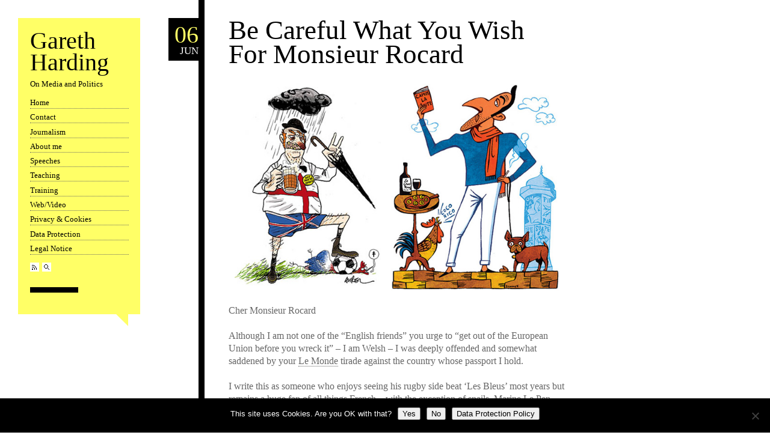

--- FILE ---
content_type: text/html; charset=UTF-8
request_url: https://garethharding.com/be-careful-what-you-wish-for-monsieur-rocard/
body_size: 17057
content:
<!DOCTYPE html>
<!--[if IE 6]>
<html id="ie6" lang="en-US">
<![endif]-->
<!--[if IE 7]>
<html id="ie7" lang="en-US">
<![endif]-->
<!--[if IE 8]>
<html id="ie8" lang="en-US">
<![endif]-->
<!--[if IE 9]>
<html id="ie9" lang="en-US">
<![endif]-->
<!--[if !(IE 6) | !(IE 7) | !(IE 8) | !(IE 9) ]><!-->
<html lang="en-US">
<!--<![endif]-->
<head>
	<meta charset="UTF-8" />
	<meta name="viewport" content="width=device-width" />
	<title>Be Careful What You Wish For Monsieur Rocard | Gareth Harding</title>
	<link rel="profile" href="http://gmpg.org/xfn/11" />
	<link rel="stylesheet" type="text/css" media="all" href="https://garethharding.com/wp-content/themes/esquire-gh/style.css" />
	<link rel="pingback" href="https://garethharding.com/xmlrpc.php" />
	<meta name='robots' content='max-image-preview:large' />
<link rel="alternate" type="application/rss+xml" title="Gareth Harding &raquo; Feed" href="https://garethharding.com/feed/" />
<link rel="alternate" type="application/rss+xml" title="Gareth Harding &raquo; Comments Feed" href="https://garethharding.com/comments/feed/" />
<link rel="alternate" type="application/rss+xml" title="Gareth Harding &raquo; Be Careful What You Wish For Monsieur Rocard Comments Feed" href="https://garethharding.com/be-careful-what-you-wish-for-monsieur-rocard/feed/" />
<link rel="alternate" title="oEmbed (JSON)" type="application/json+oembed" href="https://garethharding.com/wp-json/oembed/1.0/embed?url=https%3A%2F%2Fgarethharding.com%2Fbe-careful-what-you-wish-for-monsieur-rocard%2F" />
<link rel="alternate" title="oEmbed (XML)" type="text/xml+oembed" href="https://garethharding.com/wp-json/oembed/1.0/embed?url=https%3A%2F%2Fgarethharding.com%2Fbe-careful-what-you-wish-for-monsieur-rocard%2F&#038;format=xml" />
<style id='wp-img-auto-sizes-contain-inline-css' type='text/css'>
img:is([sizes=auto i],[sizes^="auto," i]){contain-intrinsic-size:3000px 1500px}
/*# sourceURL=wp-img-auto-sizes-contain-inline-css */
</style>

<style id='wp-emoji-styles-inline-css' type='text/css'>

	img.wp-smiley, img.emoji {
		display: inline !important;
		border: none !important;
		box-shadow: none !important;
		height: 1em !important;
		width: 1em !important;
		margin: 0 0.07em !important;
		vertical-align: -0.1em !important;
		background: none !important;
		padding: 0 !important;
	}
/*# sourceURL=wp-emoji-styles-inline-css */
</style>
<link rel='stylesheet' id='wp-block-library-css' href='https://garethharding.com/wp-includes/css/dist/block-library/style.min.css?ver=6.9' type='text/css' media='all' />
<style id='global-styles-inline-css' type='text/css'>
:root{--wp--preset--aspect-ratio--square: 1;--wp--preset--aspect-ratio--4-3: 4/3;--wp--preset--aspect-ratio--3-4: 3/4;--wp--preset--aspect-ratio--3-2: 3/2;--wp--preset--aspect-ratio--2-3: 2/3;--wp--preset--aspect-ratio--16-9: 16/9;--wp--preset--aspect-ratio--9-16: 9/16;--wp--preset--color--black: #000000;--wp--preset--color--cyan-bluish-gray: #abb8c3;--wp--preset--color--white: #ffffff;--wp--preset--color--pale-pink: #f78da7;--wp--preset--color--vivid-red: #cf2e2e;--wp--preset--color--luminous-vivid-orange: #ff6900;--wp--preset--color--luminous-vivid-amber: #fcb900;--wp--preset--color--light-green-cyan: #7bdcb5;--wp--preset--color--vivid-green-cyan: #00d084;--wp--preset--color--pale-cyan-blue: #8ed1fc;--wp--preset--color--vivid-cyan-blue: #0693e3;--wp--preset--color--vivid-purple: #9b51e0;--wp--preset--gradient--vivid-cyan-blue-to-vivid-purple: linear-gradient(135deg,rgb(6,147,227) 0%,rgb(155,81,224) 100%);--wp--preset--gradient--light-green-cyan-to-vivid-green-cyan: linear-gradient(135deg,rgb(122,220,180) 0%,rgb(0,208,130) 100%);--wp--preset--gradient--luminous-vivid-amber-to-luminous-vivid-orange: linear-gradient(135deg,rgb(252,185,0) 0%,rgb(255,105,0) 100%);--wp--preset--gradient--luminous-vivid-orange-to-vivid-red: linear-gradient(135deg,rgb(255,105,0) 0%,rgb(207,46,46) 100%);--wp--preset--gradient--very-light-gray-to-cyan-bluish-gray: linear-gradient(135deg,rgb(238,238,238) 0%,rgb(169,184,195) 100%);--wp--preset--gradient--cool-to-warm-spectrum: linear-gradient(135deg,rgb(74,234,220) 0%,rgb(151,120,209) 20%,rgb(207,42,186) 40%,rgb(238,44,130) 60%,rgb(251,105,98) 80%,rgb(254,248,76) 100%);--wp--preset--gradient--blush-light-purple: linear-gradient(135deg,rgb(255,206,236) 0%,rgb(152,150,240) 100%);--wp--preset--gradient--blush-bordeaux: linear-gradient(135deg,rgb(254,205,165) 0%,rgb(254,45,45) 50%,rgb(107,0,62) 100%);--wp--preset--gradient--luminous-dusk: linear-gradient(135deg,rgb(255,203,112) 0%,rgb(199,81,192) 50%,rgb(65,88,208) 100%);--wp--preset--gradient--pale-ocean: linear-gradient(135deg,rgb(255,245,203) 0%,rgb(182,227,212) 50%,rgb(51,167,181) 100%);--wp--preset--gradient--electric-grass: linear-gradient(135deg,rgb(202,248,128) 0%,rgb(113,206,126) 100%);--wp--preset--gradient--midnight: linear-gradient(135deg,rgb(2,3,129) 0%,rgb(40,116,252) 100%);--wp--preset--font-size--small: 13px;--wp--preset--font-size--medium: 20px;--wp--preset--font-size--large: 36px;--wp--preset--font-size--x-large: 42px;--wp--preset--spacing--20: 0.44rem;--wp--preset--spacing--30: 0.67rem;--wp--preset--spacing--40: 1rem;--wp--preset--spacing--50: 1.5rem;--wp--preset--spacing--60: 2.25rem;--wp--preset--spacing--70: 3.38rem;--wp--preset--spacing--80: 5.06rem;--wp--preset--shadow--natural: 6px 6px 9px rgba(0, 0, 0, 0.2);--wp--preset--shadow--deep: 12px 12px 50px rgba(0, 0, 0, 0.4);--wp--preset--shadow--sharp: 6px 6px 0px rgba(0, 0, 0, 0.2);--wp--preset--shadow--outlined: 6px 6px 0px -3px rgb(255, 255, 255), 6px 6px rgb(0, 0, 0);--wp--preset--shadow--crisp: 6px 6px 0px rgb(0, 0, 0);}:where(.is-layout-flex){gap: 0.5em;}:where(.is-layout-grid){gap: 0.5em;}body .is-layout-flex{display: flex;}.is-layout-flex{flex-wrap: wrap;align-items: center;}.is-layout-flex > :is(*, div){margin: 0;}body .is-layout-grid{display: grid;}.is-layout-grid > :is(*, div){margin: 0;}:where(.wp-block-columns.is-layout-flex){gap: 2em;}:where(.wp-block-columns.is-layout-grid){gap: 2em;}:where(.wp-block-post-template.is-layout-flex){gap: 1.25em;}:where(.wp-block-post-template.is-layout-grid){gap: 1.25em;}.has-black-color{color: var(--wp--preset--color--black) !important;}.has-cyan-bluish-gray-color{color: var(--wp--preset--color--cyan-bluish-gray) !important;}.has-white-color{color: var(--wp--preset--color--white) !important;}.has-pale-pink-color{color: var(--wp--preset--color--pale-pink) !important;}.has-vivid-red-color{color: var(--wp--preset--color--vivid-red) !important;}.has-luminous-vivid-orange-color{color: var(--wp--preset--color--luminous-vivid-orange) !important;}.has-luminous-vivid-amber-color{color: var(--wp--preset--color--luminous-vivid-amber) !important;}.has-light-green-cyan-color{color: var(--wp--preset--color--light-green-cyan) !important;}.has-vivid-green-cyan-color{color: var(--wp--preset--color--vivid-green-cyan) !important;}.has-pale-cyan-blue-color{color: var(--wp--preset--color--pale-cyan-blue) !important;}.has-vivid-cyan-blue-color{color: var(--wp--preset--color--vivid-cyan-blue) !important;}.has-vivid-purple-color{color: var(--wp--preset--color--vivid-purple) !important;}.has-black-background-color{background-color: var(--wp--preset--color--black) !important;}.has-cyan-bluish-gray-background-color{background-color: var(--wp--preset--color--cyan-bluish-gray) !important;}.has-white-background-color{background-color: var(--wp--preset--color--white) !important;}.has-pale-pink-background-color{background-color: var(--wp--preset--color--pale-pink) !important;}.has-vivid-red-background-color{background-color: var(--wp--preset--color--vivid-red) !important;}.has-luminous-vivid-orange-background-color{background-color: var(--wp--preset--color--luminous-vivid-orange) !important;}.has-luminous-vivid-amber-background-color{background-color: var(--wp--preset--color--luminous-vivid-amber) !important;}.has-light-green-cyan-background-color{background-color: var(--wp--preset--color--light-green-cyan) !important;}.has-vivid-green-cyan-background-color{background-color: var(--wp--preset--color--vivid-green-cyan) !important;}.has-pale-cyan-blue-background-color{background-color: var(--wp--preset--color--pale-cyan-blue) !important;}.has-vivid-cyan-blue-background-color{background-color: var(--wp--preset--color--vivid-cyan-blue) !important;}.has-vivid-purple-background-color{background-color: var(--wp--preset--color--vivid-purple) !important;}.has-black-border-color{border-color: var(--wp--preset--color--black) !important;}.has-cyan-bluish-gray-border-color{border-color: var(--wp--preset--color--cyan-bluish-gray) !important;}.has-white-border-color{border-color: var(--wp--preset--color--white) !important;}.has-pale-pink-border-color{border-color: var(--wp--preset--color--pale-pink) !important;}.has-vivid-red-border-color{border-color: var(--wp--preset--color--vivid-red) !important;}.has-luminous-vivid-orange-border-color{border-color: var(--wp--preset--color--luminous-vivid-orange) !important;}.has-luminous-vivid-amber-border-color{border-color: var(--wp--preset--color--luminous-vivid-amber) !important;}.has-light-green-cyan-border-color{border-color: var(--wp--preset--color--light-green-cyan) !important;}.has-vivid-green-cyan-border-color{border-color: var(--wp--preset--color--vivid-green-cyan) !important;}.has-pale-cyan-blue-border-color{border-color: var(--wp--preset--color--pale-cyan-blue) !important;}.has-vivid-cyan-blue-border-color{border-color: var(--wp--preset--color--vivid-cyan-blue) !important;}.has-vivid-purple-border-color{border-color: var(--wp--preset--color--vivid-purple) !important;}.has-vivid-cyan-blue-to-vivid-purple-gradient-background{background: var(--wp--preset--gradient--vivid-cyan-blue-to-vivid-purple) !important;}.has-light-green-cyan-to-vivid-green-cyan-gradient-background{background: var(--wp--preset--gradient--light-green-cyan-to-vivid-green-cyan) !important;}.has-luminous-vivid-amber-to-luminous-vivid-orange-gradient-background{background: var(--wp--preset--gradient--luminous-vivid-amber-to-luminous-vivid-orange) !important;}.has-luminous-vivid-orange-to-vivid-red-gradient-background{background: var(--wp--preset--gradient--luminous-vivid-orange-to-vivid-red) !important;}.has-very-light-gray-to-cyan-bluish-gray-gradient-background{background: var(--wp--preset--gradient--very-light-gray-to-cyan-bluish-gray) !important;}.has-cool-to-warm-spectrum-gradient-background{background: var(--wp--preset--gradient--cool-to-warm-spectrum) !important;}.has-blush-light-purple-gradient-background{background: var(--wp--preset--gradient--blush-light-purple) !important;}.has-blush-bordeaux-gradient-background{background: var(--wp--preset--gradient--blush-bordeaux) !important;}.has-luminous-dusk-gradient-background{background: var(--wp--preset--gradient--luminous-dusk) !important;}.has-pale-ocean-gradient-background{background: var(--wp--preset--gradient--pale-ocean) !important;}.has-electric-grass-gradient-background{background: var(--wp--preset--gradient--electric-grass) !important;}.has-midnight-gradient-background{background: var(--wp--preset--gradient--midnight) !important;}.has-small-font-size{font-size: var(--wp--preset--font-size--small) !important;}.has-medium-font-size{font-size: var(--wp--preset--font-size--medium) !important;}.has-large-font-size{font-size: var(--wp--preset--font-size--large) !important;}.has-x-large-font-size{font-size: var(--wp--preset--font-size--x-large) !important;}
/*# sourceURL=global-styles-inline-css */
</style>

<style id='classic-theme-styles-inline-css' type='text/css'>
/*! This file is auto-generated */
.wp-block-button__link{color:#fff;background-color:#32373c;border-radius:9999px;box-shadow:none;text-decoration:none;padding:calc(.667em + 2px) calc(1.333em + 2px);font-size:1.125em}.wp-block-file__button{background:#32373c;color:#fff;text-decoration:none}
/*# sourceURL=/wp-includes/css/classic-themes.min.css */
</style>
<link rel='stylesheet' id='contact-form-7-css' href='https://garethharding.com/wp-content/plugins/contact-form-7/includes/css/styles.css?ver=6.1.3' type='text/css' media='all' />
<link rel='stylesheet' id='cookie-notice-front-css' href='https://garethharding.com/wp-content/plugins/cookie-notice/css/front.min.css?ver=2.5.10' type='text/css' media='all' />
<script type="text/javascript" src="https://garethharding.com/wp-content/themes/esquire-gh/js/esquire.js?ver=2011-07-29" id="esquire-js"></script>
<link rel="https://api.w.org/" href="https://garethharding.com/wp-json/" /><link rel="alternate" title="JSON" type="application/json" href="https://garethharding.com/wp-json/wp/v2/posts/354" /><link rel="EditURI" type="application/rsd+xml" title="RSD" href="https://garethharding.com/xmlrpc.php?rsd" />
<meta name="generator" content="WordPress 6.9" />
<link rel="canonical" href="https://garethharding.com/be-careful-what-you-wish-for-monsieur-rocard/" />
<link rel='shortlink' href='https://garethharding.com/?p=354' />
<script type="text/javascript">
(function(url){
	if(/(?:Chrome\/26\.0\.1410\.63 Safari\/537\.31|WordfenceTestMonBot)/.test(navigator.userAgent)){ return; }
	var addEvent = function(evt, handler) {
		if (window.addEventListener) {
			document.addEventListener(evt, handler, false);
		} else if (window.attachEvent) {
			document.attachEvent('on' + evt, handler);
		}
	};
	var removeEvent = function(evt, handler) {
		if (window.removeEventListener) {
			document.removeEventListener(evt, handler, false);
		} else if (window.detachEvent) {
			document.detachEvent('on' + evt, handler);
		}
	};
	var evts = 'contextmenu dblclick drag dragend dragenter dragleave dragover dragstart drop keydown keypress keyup mousedown mousemove mouseout mouseover mouseup mousewheel scroll'.split(' ');
	var logHuman = function() {
		if (window.wfLogHumanRan) { return; }
		window.wfLogHumanRan = true;
		var wfscr = document.createElement('script');
		wfscr.type = 'text/javascript';
		wfscr.async = true;
		wfscr.src = url + '&r=' + Math.random();
		(document.getElementsByTagName('head')[0]||document.getElementsByTagName('body')[0]).appendChild(wfscr);
		for (var i = 0; i < evts.length; i++) {
			removeEvent(evts[i], logHuman);
		}
	};
	for (var i = 0; i < evts.length; i++) {
		addEvent(evts[i], logHuman);
	}
})('//garethharding.com/?wordfence_lh=1&hid=2E67C5B3E73F72634DD06C3059E386C8');
</script>		<style type="text/css" id="wp-custom-css">
			.grecaptcha-badge {
opacity: 0;
}
		</style>
		
<link rel='stylesheet' id='shariffcss-css' href='https://garethharding.com/wp-content/plugins/shariff/css/shariff.min.css?ver=4.6.15' type='text/css' media='all' />
</head>
<body class="wp-singular post-template-default single single-post postid-354 single-format-standard wp-theme-esquire-gh cookies-not-set">
	<div id="sidebar">
		<h1><a href="https://garethharding.com/" title="Gareth Harding" rel="home">Gareth Harding</a></h1>
		<p class="desc">
		    On Media and Politics		</p>
				<div id="access" role="navigation" class="desc">
			<div class="skip-link assistive-text"><a href="#content" title="Skip to content">Skip to content</a></div>

			<div class="menu-main-container"><ul id="menu-main" class="menu"><li id="menu-item-170" class="menu-item menu-item-type-custom menu-item-object-custom menu-item-home menu-item-170"><a href="http://garethharding.com/">Home</a></li>
<li id="menu-item-10" class="menu-item menu-item-type-post_type menu-item-object-page menu-item-10"><a href="https://garethharding.com/contact/">Contact</a></li>
<li id="menu-item-54" class="menu-item menu-item-type-post_type menu-item-object-page menu-item-54"><a href="https://garethharding.com/articles/">Journalism</a></li>
<li id="menu-item-55" class="menu-item menu-item-type-post_type menu-item-object-page menu-item-55"><a href="https://garethharding.com/about-me/">About me</a></li>
<li id="menu-item-61" class="menu-item menu-item-type-post_type menu-item-object-page menu-item-61"><a href="https://garethharding.com/speeches/">Speeches</a></li>
<li id="menu-item-64" class="menu-item menu-item-type-post_type menu-item-object-page menu-item-64"><a href="https://garethharding.com/teaching/">Teaching</a></li>
<li id="menu-item-67" class="menu-item menu-item-type-post_type menu-item-object-page menu-item-67"><a href="https://garethharding.com/training/">Training</a></li>
<li id="menu-item-126" class="menu-item menu-item-type-post_type menu-item-object-page menu-item-126"><a href="https://garethharding.com/webvideo/">Web/Video</a></li>
<li id="menu-item-166" class="menu-item menu-item-type-post_type menu-item-object-page menu-item-166"><a href="https://garethharding.com/privacy-cookies/">Privacy &#038; Cookies</a></li>
<li id="menu-item-385" class="menu-item menu-item-type-post_type menu-item-object-page menu-item-385"><a href="https://garethharding.com/data-protection/">Data Protection</a></li>
<li id="menu-item-388" class="menu-item menu-item-type-post_type menu-item-object-page menu-item-388"><a href="https://garethharding.com/legal-notice/">Legal Notice</a></li>
</ul></div>		</div><!-- #access -->
				<div class="bar">
			<p class="buttons">
				<a href="https://garethharding.com/feed/" class="button feed" title="RSS">RSS Feed</a>
				<a href="#search" id="showsearch" class="button search" title="Search">Search</a>
				<span id="buttontext">&nbsp;</span>
			</p>
				<form method="get" id="search" action="https://garethharding.com/">
		<input type="text" class="field" name="s" id="searchfield" placeholder="Search" />
		<input type="image" src="https://garethharding.com/wp-content/themes/esquire-gh/img/icon-search.png" class="formbutton" id="searchgo" />
	</form>
		</div>

	</div>

	
		
	
	<div id="posts">
		
						
				
<div class="post-354 post type-post status-publish format-standard has-post-thumbnail hentry category-eu tag-eu tag-france tag-le-monde-article tag-michel-rocard tag-uk">
		<div class="datebox">
		<a href="https://garethharding.com/be-careful-what-you-wish-for-monsieur-rocard/" title="Permalink to Be Careful What You Wish For Monsieur Rocard" rel="bookmark">
			<p class="day">06</p>
			<p class="month">Jun</p>
		</a>
	</div>
	
	<div class="postbody text">
		<h1 class="entry-title"><a href="https://garethharding.com/be-careful-what-you-wish-for-monsieur-rocard/" title="Permalink to Be Careful What You Wish For Monsieur Rocard" rel="bookmark">Be Careful What You Wish For Monsieur Rocard</a></h1>
		<div class="content">
			<p><a href="http://garethharding.com/wp-content/uploads/2014/06/STEREOTYPES.png"><img fetchpriority="high" decoding="async" class="aligncenter size-full wp-image-355" src="http://garethharding.com/wp-content/uploads/2014/06/STEREOTYPES.png" alt="STEREOTYPES" width="681" height="439" srcset="https://garethharding.com/wp-content/uploads/2014/06/STEREOTYPES.png 681w, https://garethharding.com/wp-content/uploads/2014/06/STEREOTYPES-300x193.png 300w, https://garethharding.com/wp-content/uploads/2014/06/STEREOTYPES-207x133.png 207w" sizes="(max-width: 681px) 100vw, 681px" /></a></p>
<p>Cher Monsieur Rocard</p>
<p>Although I am not one of the “English friends” you urge to “get out of the European Union before you wreck it” – I am Welsh &#8211; I was deeply offended and somewhat saddened by your <a href="http://www.lemonde.fr/idees/article/2014/06/05/amis-anglais-sortez-de-l-union-europeenne-mais-ne-la-faites-pas-mourir_4431399_3232.html">Le Monde</a> tirade against the country whose passport I hold.</p>
<p>I write this as someone who enjoys seeing his rugby side beat ‘Les Bleus’ most years but remains a huge fan of all things French – with the exception of snails, Marine Le Pen, your late night talk-shows and occasional bouts of petulant chauvinism from former prime ministers. Indeed, my partner is from Paris, my daughters have French names and nationality, we spend most of our holidays in your beautiful country and I speak the language of Moliere as well as anyone schooled in Swansea and living in Brussels can be expected to. So I am the last person you could accuse of being a Little Englander or French-basher &#8211; which made reading your rant against Britain all the more depressing.</p>
<p>Firstly, publishing an article laced with such bitterness towards the United Kingdom on the day Queen Elizabeth was laying a wreath in Paris for the thousands of British soldiers who gave their lives to liberate France 70 years ago was perhaps not the most diplomatic thing to do. As a former prime minister I would have expected you to have a little more tact than to insult a monarch who was an officer in World War II while many of your compatriots were doling out brie baguettes to Nazi invaders.</p>
<p>I was also astonished at how little you seem to understand both Britain and the European Union. You claim that the ‘English’ – a schoolboy error when referring to the United Kingdom, a country also composed of Welsh, Scottish and northern Irish nations – “do not like Europe.” You obviously have not spent much time in Britain, where it is almost impossible to support a major football team that is not made up of or managed by Europeans, walk down a high street without shopping in European stores like Zara, Lidl or H&amp;M, buy a pint of beer not brewed by Germans, Belgians or Czechs or even pay an electricity bill or take a train that is not run by a French company like EDF or RATP. The millions of Brits who visit France, Spain, Italy and other European countries every year also attest to a people who love Europe but are lukewarm about the European Union. Having spent more time in France than Britain over the last two decades, I would have no hesitation in saying that British people are more open to the world than French – who tend to buy French cars, eat French food and take French holidays (often for good reason).</p>
<p>Of course, if you equate Europe with the European Union – another pretty basic mistake – you have more of a case. Britain did not join the European Economic Community when the Treaty of Rome was signed in 1957. However, it did apply to join four years later and was vetoed by that “giant” – as you call him – President Charles de Gaulle. His reasons for nixing Harold Macmillan’s application, which he set out in a 1963 press conference, are worth rereading today – precisely because they show a much more profound understanding of the “very special, very original habits and traditions” of this proud island people than you do. De Gaulle again vetoed Britain’s candidacy in 1967 – little over a year after he refused to send ministers to Brussels (the “empty chair crisis’) because the then EEC wanted to meddle with generous subsidies to French farmers, give greater powers to the European Parliament and introduce more majority-voting. Hardly the actions of a model European.</p>
<p>A selective interpretation of history is a common thread throughout your article, which the <a href="http://www.theguardian.com/commentisfree/2014/jun/06/french-message-britain-get-out-european-union">Guardian</a> helpfully translated in the interests of Franco-British entente cordiale. Winston Churchill did indeed call for a “United States of Europe” in his famous Zurich speech of 1946. But he was also the prime minister who refused to join the European Coal and Steel Community in the early 1950’s and told De Gaulle in 1944: “Each time we must choose between Europe and the open sea, we shall always choose the open sea.”</p>
<p>For someone who was prime minister at a crucial time for the continent – during discussions on creating a single currency that has divided the Union and brought misery to millions of Europeans &#8211; you also appear to suffer from acute historical amnesia when it comes to the recent history of the EU. You write that Britain “never, ever allowed even the smallest step towards greater integration” – conveniently forgetting that it was the UK that was behind the EU’s first major treaty change – the Single European Act &#8211; that a Conservative government signed the Maastricht Treaty (the biggest expansion of the EU’s powers to date) and that the treaties of Amsterdam, Nice and Lisbon were all rubber-stamped by British premiers.</p>
<p>Likewise, your claim that the French government supported each enlargement hardly tallies when we remember Francois Mitterand’s forthright opposition to German unification, Jacques Chirac’s scolding of new central European states for supporting the Iraq War (“You missed a good opportunity to shut up”) and Paris’ decision to bar workers from new member states from working in France after they joined in 2004. “Double-dealing” Britain &#8211; which treats Europeans with “contempt” in your opinion &#8211; opened its doors from day one – and over a million came.</p>
<p>You paint a picture of the UK as a wrecker – despite it being behind some of the EU’s biggest success stories – such as the single market French firms have profited so much from, the smashing of state monopolies you protected as prime minister and the enlargement of the EU to extend the Union’s zone of peace and prosperity eastwards.</p>
<p>You also claim that, having watered down new rules, Britain “tore them up by seeking derogations.” If I remember correctly, it was France and Germany that ripped up the Growth and Stability Pact that was meant to oversee the Eurozone. France favours derogations as much as the British – for example its ‘cultural exception’ to protect its ailing film industry. And when it comes to actually applying EU laws – rather than calling for new ones to be added – Britain is always near the top of the league, with France languishing way behind it.</p>
<p>Monsieur Rocard, your argument is forcefully made. But it would have been more credible if it hadn’t been written less than two weeks after a quarter of your compatriots hadn’t voted for the extreme right-wing National Front, which flatly opposes the EU’s two biggest projects – the euro and the free movement of its citizens. Indeed, in recent opinion polls the French appear as hostile to the EU than the famously euroskeptic British. In a Pew Research Center survey carried out in May 2013, only 41% had a &#8220;good opinion&#8221; of the EU, against 43% in Britain. Most French <a href="(http://www.pewglobal.org/2014/05/12/a-fragile-rebound-for-eu-image-on-eve-of-european-parliament-elections/)">view</a> the EU as intrusive, inefficient and divorced from their needs &#8211; hardly breaking news given they voted &#8216;yes&#8217; to Maastricht by less than 1% and killed the constitutional treaty in a 2005 referendum.</p>
<p>Countries that would like to see Britain leave the EU should be careful what they wish for. A UK exit would make the European Union poorer – London still pays in more to the EU budget than it gets back &#8211; more protectionist and weaker on the world stage. The 28-member club would lose a nuclear-armed, permanent member of the UN Security Council, which – along with France – is the only other EU country able to protect and project its values by force if necessary. That is not in the EU’s interests and it is not in Britain’s.</p>
<p>Ultimately, I was more saddened than angry by your article – because you are clearly out of touch with the way the EU is evolving. The day after Marine Le Pen’s electoral triumph, your president – sounding uncannily like David Cameron – said the EU &#8220;must be more focused on its priorities, show more efficiency where it is needed and not add to things where it is unnecessary.&#8221; That is the same Francois Hollande, by the way, who urged the EU to create an “economic government” last year only to rail against Brussels for interfering in French affairs when the European Commission had the temerity to ask Paris to honour its Eurozone commitments and cut its debt.</p>
<p>Mr Rocard, you are also clearly out of touch with many of the French people I meet – whether living in Brussels, visiting London (isn’t curious that young French go to Britain to work, while elderly Brits go to France to retire?) teaching young French journalists in Lille or seeing friends and family in Paris and Montpellier. Most of these French are prouder about being French than most Brits are about being British. But they also see no contradiction between listening to the Arctic Monkeys – that’s a rock-group – and French electro-pop duo Daft Punk. They speak English without chastising themselves for abandoning Europe’s former lingua franca. They are hypercritical of the EU – even daring to question why the Union wastes €200 million commuting to its second home every month at the insistence of the French government. And they accept Britain for what it is – an awkward, uncomfortable member of the European Union that is better to have in the club than out.</p>
<p>Yours in Franco-British friendship</p>
<p>Gareth Harding</p>
<div class="shariff"><ul class="shariff-buttons theme-default orientation-horizontal buttonsize-medium"><li class="shariff-button facebook shariff-nocustomcolor" style="background-color:#4273c8"><a href="https://www.facebook.com/sharer/sharer.php?u=https%3A%2F%2Fgarethharding.com%2Fbe-careful-what-you-wish-for-monsieur-rocard%2F" title="Share on Facebook" aria-label="Share on Facebook" role="button" rel="nofollow" class="shariff-link" style="; background-color:#3b5998; color:#fff" target="_blank"><span class="shariff-icon" style=""><svg width="32px" height="20px" xmlns="http://www.w3.org/2000/svg" viewBox="0 0 18 32"><path fill="#3b5998" d="M17.1 0.2v4.7h-2.8q-1.5 0-2.1 0.6t-0.5 1.9v3.4h5.2l-0.7 5.3h-4.5v13.6h-5.5v-13.6h-4.5v-5.3h4.5v-3.9q0-3.3 1.9-5.2t5-1.8q2.6 0 4.1 0.2z"/></svg></span><span class="shariff-text">share</span>&nbsp;</a></li><li class="shariff-button twitter shariff-nocustomcolor" style="background-color:#595959"><a href="https://twitter.com/share?url=https%3A%2F%2Fgarethharding.com%2Fbe-careful-what-you-wish-for-monsieur-rocard%2F&text=Be%20Careful%20What%20You%20Wish%20For%20Monsieur%20Rocard" title="Share on X" aria-label="Share on X" role="button" rel="noopener nofollow" class="shariff-link" style="; background-color:#000; color:#fff" target="_blank"><span class="shariff-icon" style=""><svg width="32px" height="20px" xmlns="http://www.w3.org/2000/svg" viewBox="0 0 24 24"><path fill="#000" d="M14.258 10.152L23.176 0h-2.113l-7.747 8.813L7.133 0H0l9.352 13.328L0 23.973h2.113l8.176-9.309 6.531 9.309h7.133zm-2.895 3.293l-.949-1.328L2.875 1.56h3.246l6.086 8.523.945 1.328 7.91 11.078h-3.246zm0 0"/></svg></span><span class="shariff-text">share</span>&nbsp;</a></li><li class="shariff-button linkedin shariff-nocustomcolor" style="background-color:#1488bf"><a href="https://www.linkedin.com/sharing/share-offsite/?url=https%3A%2F%2Fgarethharding.com%2Fbe-careful-what-you-wish-for-monsieur-rocard%2F" title="Share on LinkedIn" aria-label="Share on LinkedIn" role="button" rel="noopener nofollow" class="shariff-link" style="; background-color:#0077b5; color:#fff" target="_blank"><span class="shariff-icon" style=""><svg width="32px" height="20px" xmlns="http://www.w3.org/2000/svg" viewBox="0 0 27 32"><path fill="#0077b5" d="M6.2 11.2v17.7h-5.9v-17.7h5.9zM6.6 5.7q0 1.3-0.9 2.2t-2.4 0.9h0q-1.5 0-2.4-0.9t-0.9-2.2 0.9-2.2 2.4-0.9 2.4 0.9 0.9 2.2zM27.4 18.7v10.1h-5.9v-9.5q0-1.9-0.7-2.9t-2.3-1.1q-1.1 0-1.9 0.6t-1.2 1.5q-0.2 0.5-0.2 1.4v9.9h-5.9q0-7.1 0-11.6t0-5.3l0-0.9h5.9v2.6h0q0.4-0.6 0.7-1t1-0.9 1.6-0.8 2-0.3q3 0 4.9 2t1.9 6z"/></svg></span><span class="shariff-text">share</span>&nbsp;</a></li><li class="shariff-button info shariff-nocustomcolor" style="background-color:#eee"><a href="http://ct.de/-2467514" title="More information" aria-label="More information" role="button" rel="noopener " class="shariff-link" style="; background-color:#fff; color:#fff" target="_blank"><span class="shariff-icon" style=""><svg width="32px" height="20px" xmlns="http://www.w3.org/2000/svg" viewBox="0 0 11 32"><path fill="#999" d="M11.4 24v2.3q0 0.5-0.3 0.8t-0.8 0.4h-9.1q-0.5 0-0.8-0.4t-0.4-0.8v-2.3q0-0.5 0.4-0.8t0.8-0.4h1.1v-6.8h-1.1q-0.5 0-0.8-0.4t-0.4-0.8v-2.3q0-0.5 0.4-0.8t0.8-0.4h6.8q0.5 0 0.8 0.4t0.4 0.8v10.3h1.1q0.5 0 0.8 0.4t0.3 0.8zM9.2 3.4v3.4q0 0.5-0.4 0.8t-0.8 0.4h-4.6q-0.4 0-0.8-0.4t-0.4-0.8v-3.4q0-0.4 0.4-0.8t0.8-0.4h4.6q0.5 0 0.8 0.4t0.4 0.8z"/></svg></span></a></li></ul></div>					</div>
		
			<div id="comments">
	
	
			<h2 id="comments-title">
			4 thoughts on &ldquo;<span>Be Careful What You Wish For Monsieur Rocard</span>&rdquo;		</h2>

		
		<ol class="commentlist">
				<li class="comment even thread-even depth-1" id="li-comment-15913">
		<article id="comment-15913" class="comment">
			<footer class="comment-meta">
				<div class="comment-author vcard">
					<img alt='' src='https://secure.gravatar.com/avatar/bcc2c65b7dbef49aaacd2f86e92b265cbfb672bf7537de57c94aeeeb97c8cb1b?s=16&#038;d=mm&#038;r=g' srcset='https://secure.gravatar.com/avatar/bcc2c65b7dbef49aaacd2f86e92b265cbfb672bf7537de57c94aeeeb97c8cb1b?s=32&#038;d=mm&#038;r=g 2x' class='avatar avatar-16 photo' height='16' width='16' decoding='async'/><span class="fn">Kenneth George Alexander Humpheys</span> on <a href="https://garethharding.com/be-careful-what-you-wish-for-monsieur-rocard/#comment-15913"><time pubdate datetime="2014-06-06T17:10:22+02:00">06/06/2014 at 17:10</time></a> <span class="says">said:</span>
									</div><!-- .comment-author .vcard -->

				
			</footer>

			<div class="comment-content"><p>A Brit such as yourself accusing anyone else on the planet of &#8220;petulant chauvinism&#8221; is indeed quite amusing.</p>
<p>Surely PM Rocard expressed a view secretely shared by most across the EU</p>
</div>

			<div class="reply">
				<a rel="nofollow" class="comment-reply-link" href="https://garethharding.com/be-careful-what-you-wish-for-monsieur-rocard/?replytocom=15913#respond" data-commentid="15913" data-postid="354" data-belowelement="comment-15913" data-respondelement="respond" data-replyto="Reply to Kenneth George Alexander Humpheys" aria-label="Reply to Kenneth George Alexander Humpheys">Reply <span>&darr;</span></a>			</div><!-- .reply -->
		</article><!-- #comment-## -->

	</li><!-- #comment-## -->
	<li class="comment odd alt thread-odd thread-alt depth-1" id="li-comment-15915">
		<article id="comment-15915" class="comment">
			<footer class="comment-meta">
				<div class="comment-author vcard">
					<img alt='' src='https://secure.gravatar.com/avatar/cea9f3915ddcfdc73b7e7ec55d48a831fa9046e20b8a67f8b1b100cfe178279a?s=16&#038;d=mm&#038;r=g' srcset='https://secure.gravatar.com/avatar/cea9f3915ddcfdc73b7e7ec55d48a831fa9046e20b8a67f8b1b100cfe178279a?s=32&#038;d=mm&#038;r=g 2x' class='avatar avatar-16 photo' height='16' width='16' decoding='async'/><span class="fn">Sylvain</span> on <a href="https://garethharding.com/be-careful-what-you-wish-for-monsieur-rocard/#comment-15915"><time pubdate datetime="2014-06-06T18:35:01+02:00">06/06/2014 at 18:35</time></a> <span class="says">said:</span>
									</div><!-- .comment-author .vcard -->

				
			</footer>

			<div class="comment-content"><p>The modern usage of anglais in French can mean either English or British. So I would say this is rather a translation inaccuracy than a schoolboy error.</p>
</div>

			<div class="reply">
				<a rel="nofollow" class="comment-reply-link" href="https://garethharding.com/be-careful-what-you-wish-for-monsieur-rocard/?replytocom=15915#respond" data-commentid="15915" data-postid="354" data-belowelement="comment-15915" data-respondelement="respond" data-replyto="Reply to Sylvain" aria-label="Reply to Sylvain">Reply <span>&darr;</span></a>			</div><!-- .reply -->
		</article><!-- #comment-## -->

	</li><!-- #comment-## -->
	<li class="comment even thread-even depth-1" id="li-comment-15916">
		<article id="comment-15916" class="comment">
			<footer class="comment-meta">
				<div class="comment-author vcard">
					<img alt='' src='https://secure.gravatar.com/avatar/783175c501760e5052404acc5f39e44c156ee432f9fc6aae24d2b63e1dc65813?s=16&#038;d=mm&#038;r=g' srcset='https://secure.gravatar.com/avatar/783175c501760e5052404acc5f39e44c156ee432f9fc6aae24d2b63e1dc65813?s=32&#038;d=mm&#038;r=g 2x' class='avatar avatar-16 photo' height='16' width='16' loading='lazy' decoding='async'/><span class="fn">Fleur Delacour</span> on <a href="https://garethharding.com/be-careful-what-you-wish-for-monsieur-rocard/#comment-15916"><time pubdate datetime="2014-06-06T20:19:47+02:00">06/06/2014 at 20:19</time></a> <span class="says">said:</span>
									</div><!-- .comment-author .vcard -->

				
			</footer>

			<div class="comment-content"><p>Michel Rocard exprime ce que pensent TOUS les Français : le Royaume-Uni a en effet détruit le projet européen et nos rêves d&#8217;harmonisation fiscale, sociale,&#8230; et, s&#8217;il s&#8217;en va, personne ne le regrettera. On aura juste perdu deux générations. L&#8217;Europe de Rome, que nous aimions, c&#8217;était la Grande Nation, l&#8217;Europe française, avec l&#8217;Italie, le Bénélux, l&#8217;Allemagne mais sans la Prusse soviétique. Tout cela est fichu, à cause des élargissements et de la victoire idéologique de nos ennemis : toute votre politique vis-à-vis de l&#8217;Europe continentale a consisté, depuis la guerre des Capétiens et des Plantagenets, à contrecarrer nos efforts d&#8217;unification. Vous avez tellement bien réussi que l&#8217;Europe est désormais un cauchemar. Partez. Le temps nous tarde. Nul ne vous regrettera.</p>
</div>

			<div class="reply">
				<a rel="nofollow" class="comment-reply-link" href="https://garethharding.com/be-careful-what-you-wish-for-monsieur-rocard/?replytocom=15916#respond" data-commentid="15916" data-postid="354" data-belowelement="comment-15916" data-respondelement="respond" data-replyto="Reply to Fleur Delacour" aria-label="Reply to Fleur Delacour">Reply <span>&darr;</span></a>			</div><!-- .reply -->
		</article><!-- #comment-## -->

	</li><!-- #comment-## -->
	<li class="comment odd alt thread-odd thread-alt depth-1" id="li-comment-15934">
		<article id="comment-15934" class="comment">
			<footer class="comment-meta">
				<div class="comment-author vcard">
					<img alt='' src='https://secure.gravatar.com/avatar/51aa29e18dfba0f2030d7b3df2911cd5cade6ce7ace4180fea297036734a2e85?s=16&#038;d=mm&#038;r=g' srcset='https://secure.gravatar.com/avatar/51aa29e18dfba0f2030d7b3df2911cd5cade6ce7ace4180fea297036734a2e85?s=32&#038;d=mm&#038;r=g 2x' class='avatar avatar-16 photo' height='16' width='16' loading='lazy' decoding='async'/><span class="fn">peter</span> on <a href="https://garethharding.com/be-careful-what-you-wish-for-monsieur-rocard/#comment-15934"><time pubdate datetime="2014-06-12T18:03:42+02:00">12/06/2014 at 18:03</time></a> <span class="says">said:</span>
									</div><!-- .comment-author .vcard -->

				
			</footer>

			<div class="comment-content"><p>Very nice article Gareth</p>
</div>

			<div class="reply">
				<a rel="nofollow" class="comment-reply-link" href="https://garethharding.com/be-careful-what-you-wish-for-monsieur-rocard/?replytocom=15934#respond" data-commentid="15934" data-postid="354" data-belowelement="comment-15934" data-respondelement="respond" data-replyto="Reply to peter" aria-label="Reply to peter">Reply <span>&darr;</span></a>			</div><!-- .reply -->
		</article><!-- #comment-## -->

	</li><!-- #comment-## -->
		</ol>

		
	
		<div id="respond" class="comment-respond">
		<h3 id="reply-title" class="comment-reply-title">Leave a Reply <small><a rel="nofollow" id="cancel-comment-reply-link" href="/be-careful-what-you-wish-for-monsieur-rocard/#respond" style="display:none;">Cancel reply</a></small></h3><form action="https://garethharding.com/wp-comments-post.php" method="post" id="commentform" class="comment-form"><p class="comment-notes"><span id="email-notes">Your email address will not be published.</span> <span class="required-field-message">Required fields are marked <span class="required">*</span></span></p><p class="comment-form-comment"><label for="comment">Comment <span class="required">*</span></label> <textarea autocomplete="new-password"  id="h97a067eaa"  name="h97a067eaa"   cols="45" rows="8" maxlength="65525" required="required"></textarea><textarea id="comment" aria-label="hp-comment" aria-hidden="true" name="comment" autocomplete="new-password" style="padding:0 !important;clip:rect(1px, 1px, 1px, 1px) !important;position:absolute !important;white-space:nowrap !important;height:1px !important;width:1px !important;overflow:hidden !important;" tabindex="-1"></textarea><script data-noptimize>document.getElementById("comment").setAttribute( "id", "a51abc1cc6f924cb71e09b35c0f7c41d" );document.getElementById("h97a067eaa").setAttribute( "id", "comment" );</script></p><p class="comment-form-author"><label for="author">Name <span class="required">*</span></label> <input id="author" name="author" type="text" value="" size="30" maxlength="245" autocomplete="name" required="required" /></p>
<p class="comment-form-email"><label for="email">Email <span class="required">*</span></label> <input id="email" name="email" type="text" value="" size="30" maxlength="100" aria-describedby="email-notes" autocomplete="email" required="required" /></p>
<p class="comment-form-url"><label for="url">Website</label> <input id="url" name="url" type="text" value="" size="30" maxlength="200" autocomplete="url" /></p>
<p class="form-submit"><input name="submit" type="submit" id="submit" class="submit" value="Post Comment" /> <input type='hidden' name='comment_post_ID' value='354' id='comment_post_ID' />
<input type='hidden' name='comment_parent' id='comment_parent' value='0' />
</p></form>	</div><!-- #respond -->
	
</div><!-- #comments -->
		

		<div class="meta bar">
			<p class="permalink">
								<a href="https://garethharding.com/be-careful-what-you-wish-for-monsieur-rocard/"><span rel="06/06/2014">12 years ago</span></a>
								<a href="https://garethharding.com/?p=354 " class="shorturl"><span>Short URL</span></a>
				<a href="https://garethharding.com/be-careful-what-you-wish-for-monsieur-rocard/#comments" class="comment-count" ><span>4 Comments</span></a>							</p>

			<div class="tagbar">
								<p class="tags cats"><a href="https://garethharding.com/category/eu/" rel="category tag">EU</a></p>
								<p class="tags"><a href="https://garethharding.com/tag/eu/" rel="tag">EU</a><span>/</span><a href="https://garethharding.com/tag/france/" rel="tag">France</a><span>/</span><a href="https://garethharding.com/tag/le-monde-article/" rel="tag">Le Monde article</a><span>/</span><a href="https://garethharding.com/tag/michel-rocard/" rel="tag">Michel Rocard</a><span>/</span><a href="https://garethharding.com/tag/uk/" rel="tag">UK</a></p>			</div><!-- .tagbar -->
		</div><!-- .meta .bar -->
	</div><!-- .postbody .text -->
</div><!-- .post -->
			
			</div><!-- #posts -->

				<div id="widgets" class="widget-area postbody">
			
		<aside id="recent-posts-3" class="widget widget_recent_entries">
		<h3 class="widget-title">Recent Blog Entries</h3>
		<ul>
											<li>
					<a href="https://garethharding.com/dylan-thomas-on-lecturing-in-america/">Dylan T on the U.S. Lecture Circuit</a>
									</li>
											<li>
					<a href="https://garethharding.com/be-careful-what-you-wish-for-monsieur-rocard/" aria-current="page">Be Careful What You Wish For Monsieur Rocard</a>
									</li>
											<li>
					<a href="https://garethharding.com/running-for-europe/">Running for Europe</a>
									</li>
											<li>
					<a href="https://garethharding.com/eight-unforgettable-gabriel-garcia-marquez-openings/">Eight Unforgettable Openings of Marquez Novels</a>
									</li>
											<li>
					<a href="https://garethharding.com/brussels-media-the-breakdown/">Brussels Media &#8211; The Breakdown</a>
									</li>
					</ul>

		</aside><aside id="tag_cloud-3" class="widget widget_tag_cloud"><h3 class="widget-title">Tag Cloud</h3><div class="tagcloud"><a href="https://garethharding.com/tag/20-years-after-berlin/" class="tag-cloud-link tag-link-19 tag-link-position-1" style="font-size: 8pt;" aria-label="20 years after Berlin (1 item)">20 years after Berlin</a>
<a href="https://garethharding.com/tag/a-z-guide/" class="tag-cloud-link tag-link-42 tag-link-position-2" style="font-size: 8pt;" aria-label="A-Z guide (1 item)">A-Z guide</a>
<a href="https://garethharding.com/tag/america/" class="tag-cloud-link tag-link-60 tag-link-position-3" style="font-size: 8pt;" aria-label="America (1 item)">America</a>
<a href="https://garethharding.com/tag/belgium/" class="tag-cloud-link tag-link-63 tag-link-position-4" style="font-size: 8pt;" aria-label="Belgium (1 item)">Belgium</a>
<a href="https://garethharding.com/tag/berlin/" class="tag-cloud-link tag-link-18 tag-link-position-5" style="font-size: 8pt;" aria-label="Berlin (1 item)">Berlin</a>
<a href="https://garethharding.com/tag/books-2/" class="tag-cloud-link tag-link-41 tag-link-position-6" style="font-size: 8pt;" aria-label="books (1 item)">books</a>
<a href="https://garethharding.com/tag/brussels/" class="tag-cloud-link tag-link-33 tag-link-position-7" style="font-size: 11.6pt;" aria-label="Brussels (2 items)">Brussels</a>
<a href="https://garethharding.com/tag/brussels-press-corps/" class="tag-cloud-link tag-link-46 tag-link-position-8" style="font-size: 11.6pt;" aria-label="Brussels press corps (2 items)">Brussels press corps</a>
<a href="https://garethharding.com/tag/bureaucracy/" class="tag-cloud-link tag-link-37 tag-link-position-9" style="font-size: 8pt;" aria-label="bureaucracy (1 item)">bureaucracy</a>
<a href="https://garethharding.com/tag/careers/" class="tag-cloud-link tag-link-35 tag-link-position-10" style="font-size: 8pt;" aria-label="careers (1 item)">careers</a>
<a href="https://garethharding.com/tag/collpase/" class="tag-cloud-link tag-link-6 tag-link-position-11" style="font-size: 8pt;" aria-label="collpase (1 item)">collpase</a>
<a href="https://garethharding.com/tag/czech-republic/" class="tag-cloud-link tag-link-11 tag-link-position-12" style="font-size: 8pt;" aria-label="Czech Republic (1 item)">Czech Republic</a>
<a href="https://garethharding.com/tag/disaster-film/" class="tag-cloud-link tag-link-9 tag-link-position-13" style="font-size: 8pt;" aria-label="disaster film (1 item)">disaster film</a>
<a href="https://garethharding.com/tag/dylan-thomas/" class="tag-cloud-link tag-link-59 tag-link-position-14" style="font-size: 8pt;" aria-label="Dylan Thomas (1 item)">Dylan Thomas</a>
<a href="https://garethharding.com/tag/eu/" class="tag-cloud-link tag-link-62 tag-link-position-15" style="font-size: 22pt;" aria-label="EU (9 items)">EU</a>
<a href="https://garethharding.com/tag/eu-2-0/" class="tag-cloud-link tag-link-29 tag-link-position-16" style="font-size: 8pt;" aria-label="EU 2.0 (1 item)">EU 2.0</a>
<a href="https://garethharding.com/tag/eu-media/" class="tag-cloud-link tag-link-45 tag-link-position-17" style="font-size: 11.6pt;" aria-label="EU media (2 items)">EU media</a>
<a href="https://garethharding.com/tag/eu-president-campaign/" class="tag-cloud-link tag-link-51 tag-link-position-18" style="font-size: 8pt;" aria-label="EU president campaign (1 item)">EU president campaign</a>
<a href="https://garethharding.com/tag/euro-crisis/" class="tag-cloud-link tag-link-16 tag-link-position-19" style="font-size: 8pt;" aria-label="euro crisis (1 item)">euro crisis</a>
<a href="https://garethharding.com/tag/european-capital/" class="tag-cloud-link tag-link-48 tag-link-position-20" style="font-size: 8pt;" aria-label="European capital (1 item)">European capital</a>
<a href="https://garethharding.com/tag/european-identity/" class="tag-cloud-link tag-link-15 tag-link-position-21" style="font-size: 8pt;" aria-label="European identity (1 item)">European identity</a>
<a href="https://garethharding.com/tag/europe-reborn/" class="tag-cloud-link tag-link-17 tag-link-position-22" style="font-size: 8pt;" aria-label="Europe Reborn (1 item)">Europe Reborn</a>
<a href="https://garethharding.com/tag/europe-without-europeans/" class="tag-cloud-link tag-link-14 tag-link-position-23" style="font-size: 8pt;" aria-label="Europe without Europeans (1 item)">Europe without Europeans</a>
<a href="https://garethharding.com/tag/foreign-policy/" class="tag-cloud-link tag-link-31 tag-link-position-24" style="font-size: 8pt;" aria-label="Foreign Policy (1 item)">Foreign Policy</a>
<a href="https://garethharding.com/tag/france/" class="tag-cloud-link tag-link-58 tag-link-position-25" style="font-size: 8pt;" aria-label="France (1 item)">France</a>
<a href="https://garethharding.com/tag/gabriel-garcia-marquez/" class="tag-cloud-link tag-link-50 tag-link-position-26" style="font-size: 8pt;" aria-label="Gabriel Garcia Marquez (1 item)">Gabriel Garcia Marquez</a>
<a href="https://garethharding.com/tag/jargon/" class="tag-cloud-link tag-link-36 tag-link-position-27" style="font-size: 8pt;" aria-label="jargon (1 item)">jargon</a>
<a href="https://garethharding.com/tag/journalism-2/" class="tag-cloud-link tag-link-40 tag-link-position-28" style="font-size: 8pt;" aria-label="journalism (1 item)">journalism</a>
<a href="https://garethharding.com/tag/juncker/" class="tag-cloud-link tag-link-53 tag-link-position-29" style="font-size: 8pt;" aria-label="Juncker (1 item)">Juncker</a>
<a href="https://garethharding.com/tag/lecturing/" class="tag-cloud-link tag-link-61 tag-link-position-30" style="font-size: 8pt;" aria-label="lecturing (1 item)">lecturing</a>
<a href="https://garethharding.com/tag/le-monde-article/" class="tag-cloud-link tag-link-56 tag-link-position-31" style="font-size: 8pt;" aria-label="Le Monde article (1 item)">Le Monde article</a>
<a href="https://garethharding.com/tag/merkel/" class="tag-cloud-link tag-link-7 tag-link-position-32" style="font-size: 8pt;" aria-label="Merkel (1 item)">Merkel</a>
<a href="https://garethharding.com/tag/michel-rocard/" class="tag-cloud-link tag-link-55 tag-link-position-33" style="font-size: 8pt;" aria-label="Michel Rocard (1 item)">Michel Rocard</a>
<a href="https://garethharding.com/tag/myth-of-europe/" class="tag-cloud-link tag-link-13 tag-link-position-34" style="font-size: 8pt;" aria-label="Myth of Europe (1 item)">Myth of Europe</a>
<a href="https://garethharding.com/tag/nobel-peace-prize/" class="tag-cloud-link tag-link-30 tag-link-position-35" style="font-size: 8pt;" aria-label="Nobel Peace Prize (1 item)">Nobel Peace Prize</a>
<a href="https://garethharding.com/tag/nsa/" class="tag-cloud-link tag-link-44 tag-link-position-36" style="font-size: 8pt;" aria-label="NSA (1 item)">NSA</a>
<a href="https://garethharding.com/tag/obama/" class="tag-cloud-link tag-link-47 tag-link-position-37" style="font-size: 8pt;" aria-label="Obama (1 item)">Obama</a>
<a href="https://garethharding.com/tag/power-of-the-powerless/" class="tag-cloud-link tag-link-12 tag-link-position-38" style="font-size: 8pt;" aria-label="Power of the Powerless (1 item)">Power of the Powerless</a>
<a href="https://garethharding.com/tag/sarkozy/" class="tag-cloud-link tag-link-8 tag-link-position-39" style="font-size: 8pt;" aria-label="Sarkozy (1 item)">Sarkozy</a>
<a href="https://garethharding.com/tag/spies/" class="tag-cloud-link tag-link-43 tag-link-position-40" style="font-size: 8pt;" aria-label="spies (1 item)">spies</a>
<a href="https://garethharding.com/tag/spitzenkandidaten-schulz/" class="tag-cloud-link tag-link-52 tag-link-position-41" style="font-size: 8pt;" aria-label="spitzenkandidaten. Schulz (1 item)">spitzenkandidaten. Schulz</a>
<a href="https://garethharding.com/tag/uk/" class="tag-cloud-link tag-link-57 tag-link-position-42" style="font-size: 8pt;" aria-label="UK (1 item)">UK</a>
<a href="https://garethharding.com/tag/un/" class="tag-cloud-link tag-link-34 tag-link-position-43" style="font-size: 8pt;" aria-label="UN (1 item)">UN</a>
<a href="https://garethharding.com/tag/vaclav-havel/" class="tag-cloud-link tag-link-10 tag-link-position-44" style="font-size: 8pt;" aria-label="Vaclav Havel (1 item)">Vaclav Havel</a>
<a href="https://garethharding.com/tag/verhofstadt/" class="tag-cloud-link tag-link-54 tag-link-position-45" style="font-size: 8pt;" aria-label="Verhofstadt (1 item)">Verhofstadt</a></div>
</aside><aside id="linkcat-2" class="widget widget_links"><h3 class="widget-title">Blogroll</h3>
	<ul class='xoxo blogroll'>
<li><a href="http://mostra.com/">Mostra</a></li>

	</ul>
</aside>
<aside id="search-3" class="widget widget_search"><h3 class="widget-title">Search</h3>	<form method="get" id="search" action="https://garethharding.com/">
		<input type="text" class="field" name="s" id="searchfield" placeholder="Search" />
		<input type="image" src="https://garethharding.com/wp-content/themes/esquire-gh/img/icon-search.png" class="formbutton" id="searchgo" />
	</form>
</aside>		</div><!-- #widgets .widget-area -->
		
		<div id="footer">
							<p>
					<a href="https://garethharding.com/running-for-europe/" rel="prev"><span class="prev">Previous Post</span></a>					<a href="https://garethharding.com/dylan-thomas-on-lecturing-in-america/" rel="next"><span class="next">Next post</span></a>				</p>

					</div>
	</div>

	<div id="credit">
		<p><strong><a href="http://wordpress.org/" rel="generator">Proudly powered by WordPress</a></strong><span class="sep"> <br /> </span>Theme: <em>Esquire</em> by <strong><a href="http://matthewbuchanan.name/post/87541244/esquire-theme-for-tumblr" rel="designer">Matthew Buchanan</a></strong>.</p>
	</div>

	<script type="speculationrules">
{"prefetch":[{"source":"document","where":{"and":[{"href_matches":"/*"},{"not":{"href_matches":["/wp-*.php","/wp-admin/*","/wp-content/uploads/*","/wp-content/*","/wp-content/plugins/*","/wp-content/themes/esquire-gh/*","/*\\?(.+)"]}},{"not":{"selector_matches":"a[rel~=\"nofollow\"]"}},{"not":{"selector_matches":".no-prefetch, .no-prefetch a"}}]},"eagerness":"conservative"}]}
</script>
<!-- Matomo -->
<script>
  var _paq = window._paq = window._paq || [];
  /* tracker methods like "setCustomDimension" should be called before "trackPageView" */
  _paq.push(['trackPageView']);
  _paq.push(['enableLinkTracking']);
  (function() {
    var u="https://matomo.techpolitics.eu/";
    _paq.push(['setTrackerUrl', u+'piwik.php']);
    _paq.push(['setSiteId', '11']);
    var d=document, g=d.createElement('script'), s=d.getElementsByTagName('script')[0];
    g.async=true; g.src=u+'piwik.js'; s.parentNode.insertBefore(g,s);
  })();
</script>
<!-- End Matomo Code -->
<script type="text/javascript" src="https://garethharding.com/wp-includes/js/comment-reply.min.js?ver=6.9" id="comment-reply-js" async="async" data-wp-strategy="async" fetchpriority="low"></script>
<script type="text/javascript" src="https://garethharding.com/wp-includes/js/dist/hooks.min.js?ver=dd5603f07f9220ed27f1" id="wp-hooks-js"></script>
<script type="text/javascript" src="https://garethharding.com/wp-includes/js/dist/i18n.min.js?ver=c26c3dc7bed366793375" id="wp-i18n-js"></script>
<script type="text/javascript" id="wp-i18n-js-after">
/* <![CDATA[ */
wp.i18n.setLocaleData( { 'text direction\u0004ltr': [ 'ltr' ] } );
//# sourceURL=wp-i18n-js-after
/* ]]> */
</script>
<script type="text/javascript" src="https://garethharding.com/wp-content/plugins/contact-form-7/includes/swv/js/index.js?ver=6.1.3" id="swv-js"></script>
<script type="text/javascript" id="contact-form-7-js-before">
/* <![CDATA[ */
var wpcf7 = {
    "api": {
        "root": "https:\/\/garethharding.com\/wp-json\/",
        "namespace": "contact-form-7\/v1"
    },
    "cached": 1
};
//# sourceURL=contact-form-7-js-before
/* ]]> */
</script>
<script type="text/javascript" src="https://garethharding.com/wp-content/plugins/contact-form-7/includes/js/index.js?ver=6.1.3" id="contact-form-7-js"></script>
<script type="text/javascript" id="cookie-notice-front-js-before">
/* <![CDATA[ */
var cnArgs = {"ajaxUrl":"https:\/\/garethharding.com\/wp-admin\/admin-ajax.php","nonce":"5e7de19964","hideEffect":"fade","position":"bottom","onScroll":false,"onScrollOffset":100,"onClick":false,"cookieName":"cookie_notice_accepted","cookieTime":2592000,"cookieTimeRejected":2592000,"globalCookie":false,"redirection":false,"cache":true,"revokeCookies":false,"revokeCookiesOpt":"automatic"};

//# sourceURL=cookie-notice-front-js-before
/* ]]> */
</script>
<script type="text/javascript" src="https://garethharding.com/wp-content/plugins/cookie-notice/js/front.min.js?ver=2.5.10" id="cookie-notice-front-js"></script>
<script type="text/javascript" src="https://www.google.com/recaptcha/api.js?render=6LcftYUUAAAAANUvmnfexnw1RlJ5idqD0OCCuG3x&amp;ver=3.0" id="google-recaptcha-js"></script>
<script type="text/javascript" src="https://garethharding.com/wp-includes/js/dist/vendor/wp-polyfill.min.js?ver=3.15.0" id="wp-polyfill-js"></script>
<script type="text/javascript" id="wpcf7-recaptcha-js-before">
/* <![CDATA[ */
var wpcf7_recaptcha = {
    "sitekey": "6LcftYUUAAAAANUvmnfexnw1RlJ5idqD0OCCuG3x",
    "actions": {
        "homepage": "homepage",
        "contactform": "contactform"
    }
};
//# sourceURL=wpcf7-recaptcha-js-before
/* ]]> */
</script>
<script type="text/javascript" src="https://garethharding.com/wp-content/plugins/contact-form-7/modules/recaptcha/index.js?ver=6.1.3" id="wpcf7-recaptcha-js"></script>
<script id="wp-emoji-settings" type="application/json">
{"baseUrl":"https://s.w.org/images/core/emoji/17.0.2/72x72/","ext":".png","svgUrl":"https://s.w.org/images/core/emoji/17.0.2/svg/","svgExt":".svg","source":{"concatemoji":"https://garethharding.com/wp-includes/js/wp-emoji-release.min.js?ver=6.9"}}
</script>
<script type="module">
/* <![CDATA[ */
/*! This file is auto-generated */
const a=JSON.parse(document.getElementById("wp-emoji-settings").textContent),o=(window._wpemojiSettings=a,"wpEmojiSettingsSupports"),s=["flag","emoji"];function i(e){try{var t={supportTests:e,timestamp:(new Date).valueOf()};sessionStorage.setItem(o,JSON.stringify(t))}catch(e){}}function c(e,t,n){e.clearRect(0,0,e.canvas.width,e.canvas.height),e.fillText(t,0,0);t=new Uint32Array(e.getImageData(0,0,e.canvas.width,e.canvas.height).data);e.clearRect(0,0,e.canvas.width,e.canvas.height),e.fillText(n,0,0);const a=new Uint32Array(e.getImageData(0,0,e.canvas.width,e.canvas.height).data);return t.every((e,t)=>e===a[t])}function p(e,t){e.clearRect(0,0,e.canvas.width,e.canvas.height),e.fillText(t,0,0);var n=e.getImageData(16,16,1,1);for(let e=0;e<n.data.length;e++)if(0!==n.data[e])return!1;return!0}function u(e,t,n,a){switch(t){case"flag":return n(e,"\ud83c\udff3\ufe0f\u200d\u26a7\ufe0f","\ud83c\udff3\ufe0f\u200b\u26a7\ufe0f")?!1:!n(e,"\ud83c\udde8\ud83c\uddf6","\ud83c\udde8\u200b\ud83c\uddf6")&&!n(e,"\ud83c\udff4\udb40\udc67\udb40\udc62\udb40\udc65\udb40\udc6e\udb40\udc67\udb40\udc7f","\ud83c\udff4\u200b\udb40\udc67\u200b\udb40\udc62\u200b\udb40\udc65\u200b\udb40\udc6e\u200b\udb40\udc67\u200b\udb40\udc7f");case"emoji":return!a(e,"\ud83e\u1fac8")}return!1}function f(e,t,n,a){let r;const o=(r="undefined"!=typeof WorkerGlobalScope&&self instanceof WorkerGlobalScope?new OffscreenCanvas(300,150):document.createElement("canvas")).getContext("2d",{willReadFrequently:!0}),s=(o.textBaseline="top",o.font="600 32px Arial",{});return e.forEach(e=>{s[e]=t(o,e,n,a)}),s}function r(e){var t=document.createElement("script");t.src=e,t.defer=!0,document.head.appendChild(t)}a.supports={everything:!0,everythingExceptFlag:!0},new Promise(t=>{let n=function(){try{var e=JSON.parse(sessionStorage.getItem(o));if("object"==typeof e&&"number"==typeof e.timestamp&&(new Date).valueOf()<e.timestamp+604800&&"object"==typeof e.supportTests)return e.supportTests}catch(e){}return null}();if(!n){if("undefined"!=typeof Worker&&"undefined"!=typeof OffscreenCanvas&&"undefined"!=typeof URL&&URL.createObjectURL&&"undefined"!=typeof Blob)try{var e="postMessage("+f.toString()+"("+[JSON.stringify(s),u.toString(),c.toString(),p.toString()].join(",")+"));",a=new Blob([e],{type:"text/javascript"});const r=new Worker(URL.createObjectURL(a),{name:"wpTestEmojiSupports"});return void(r.onmessage=e=>{i(n=e.data),r.terminate(),t(n)})}catch(e){}i(n=f(s,u,c,p))}t(n)}).then(e=>{for(const n in e)a.supports[n]=e[n],a.supports.everything=a.supports.everything&&a.supports[n],"flag"!==n&&(a.supports.everythingExceptFlag=a.supports.everythingExceptFlag&&a.supports[n]);var t;a.supports.everythingExceptFlag=a.supports.everythingExceptFlag&&!a.supports.flag,a.supports.everything||((t=a.source||{}).concatemoji?r(t.concatemoji):t.wpemoji&&t.twemoji&&(r(t.twemoji),r(t.wpemoji)))});
//# sourceURL=https://garethharding.com/wp-includes/js/wp-emoji-loader.min.js
/* ]]> */
</script>

		<!-- Cookie Notice plugin v2.5.10 by Hu-manity.co https://hu-manity.co/ -->
		<div id="cookie-notice" role="dialog" class="cookie-notice-hidden cookie-revoke-hidden cn-position-bottom" aria-label="Cookie Notice" style="background-color: rgba(0,0,0,1);"><div class="cookie-notice-container" style="color: #fff"><span id="cn-notice-text" class="cn-text-container">This site uses Cookies. Are you OK with that?</span><span id="cn-notice-buttons" class="cn-buttons-container"><button id="cn-accept-cookie" data-cookie-set="accept" class="cn-set-cookie cn-button cn-button-custom button" aria-label="Yes">Yes</button><button id="cn-refuse-cookie" data-cookie-set="refuse" class="cn-set-cookie cn-button cn-button-custom button" aria-label="No">No</button><button data-link-url="/data-protection" data-link-target="_self" id="cn-more-info" class="cn-more-info cn-button cn-button-custom button" aria-label="Data Protection Policy">Data Protection Policy</button></span><button type="button" id="cn-close-notice" data-cookie-set="accept" class="cn-close-icon" aria-label="No"></button></div>
			
		</div>
		<!-- / Cookie Notice plugin -->
</body>
</html>

<!-- Page cached by LiteSpeed Cache 7.6.2 on 2026-01-21 11:13:25 -->

--- FILE ---
content_type: text/html; charset=utf-8
request_url: https://www.google.com/recaptcha/api2/anchor?ar=1&k=6LcftYUUAAAAANUvmnfexnw1RlJ5idqD0OCCuG3x&co=aHR0cHM6Ly9nYXJldGhoYXJkaW5nLmNvbTo0NDM.&hl=en&v=PoyoqOPhxBO7pBk68S4YbpHZ&size=invisible&anchor-ms=20000&execute-ms=30000&cb=90rftdhz6wti
body_size: 48559
content:
<!DOCTYPE HTML><html dir="ltr" lang="en"><head><meta http-equiv="Content-Type" content="text/html; charset=UTF-8">
<meta http-equiv="X-UA-Compatible" content="IE=edge">
<title>reCAPTCHA</title>
<style type="text/css">
/* cyrillic-ext */
@font-face {
  font-family: 'Roboto';
  font-style: normal;
  font-weight: 400;
  font-stretch: 100%;
  src: url(//fonts.gstatic.com/s/roboto/v48/KFO7CnqEu92Fr1ME7kSn66aGLdTylUAMa3GUBHMdazTgWw.woff2) format('woff2');
  unicode-range: U+0460-052F, U+1C80-1C8A, U+20B4, U+2DE0-2DFF, U+A640-A69F, U+FE2E-FE2F;
}
/* cyrillic */
@font-face {
  font-family: 'Roboto';
  font-style: normal;
  font-weight: 400;
  font-stretch: 100%;
  src: url(//fonts.gstatic.com/s/roboto/v48/KFO7CnqEu92Fr1ME7kSn66aGLdTylUAMa3iUBHMdazTgWw.woff2) format('woff2');
  unicode-range: U+0301, U+0400-045F, U+0490-0491, U+04B0-04B1, U+2116;
}
/* greek-ext */
@font-face {
  font-family: 'Roboto';
  font-style: normal;
  font-weight: 400;
  font-stretch: 100%;
  src: url(//fonts.gstatic.com/s/roboto/v48/KFO7CnqEu92Fr1ME7kSn66aGLdTylUAMa3CUBHMdazTgWw.woff2) format('woff2');
  unicode-range: U+1F00-1FFF;
}
/* greek */
@font-face {
  font-family: 'Roboto';
  font-style: normal;
  font-weight: 400;
  font-stretch: 100%;
  src: url(//fonts.gstatic.com/s/roboto/v48/KFO7CnqEu92Fr1ME7kSn66aGLdTylUAMa3-UBHMdazTgWw.woff2) format('woff2');
  unicode-range: U+0370-0377, U+037A-037F, U+0384-038A, U+038C, U+038E-03A1, U+03A3-03FF;
}
/* math */
@font-face {
  font-family: 'Roboto';
  font-style: normal;
  font-weight: 400;
  font-stretch: 100%;
  src: url(//fonts.gstatic.com/s/roboto/v48/KFO7CnqEu92Fr1ME7kSn66aGLdTylUAMawCUBHMdazTgWw.woff2) format('woff2');
  unicode-range: U+0302-0303, U+0305, U+0307-0308, U+0310, U+0312, U+0315, U+031A, U+0326-0327, U+032C, U+032F-0330, U+0332-0333, U+0338, U+033A, U+0346, U+034D, U+0391-03A1, U+03A3-03A9, U+03B1-03C9, U+03D1, U+03D5-03D6, U+03F0-03F1, U+03F4-03F5, U+2016-2017, U+2034-2038, U+203C, U+2040, U+2043, U+2047, U+2050, U+2057, U+205F, U+2070-2071, U+2074-208E, U+2090-209C, U+20D0-20DC, U+20E1, U+20E5-20EF, U+2100-2112, U+2114-2115, U+2117-2121, U+2123-214F, U+2190, U+2192, U+2194-21AE, U+21B0-21E5, U+21F1-21F2, U+21F4-2211, U+2213-2214, U+2216-22FF, U+2308-230B, U+2310, U+2319, U+231C-2321, U+2336-237A, U+237C, U+2395, U+239B-23B7, U+23D0, U+23DC-23E1, U+2474-2475, U+25AF, U+25B3, U+25B7, U+25BD, U+25C1, U+25CA, U+25CC, U+25FB, U+266D-266F, U+27C0-27FF, U+2900-2AFF, U+2B0E-2B11, U+2B30-2B4C, U+2BFE, U+3030, U+FF5B, U+FF5D, U+1D400-1D7FF, U+1EE00-1EEFF;
}
/* symbols */
@font-face {
  font-family: 'Roboto';
  font-style: normal;
  font-weight: 400;
  font-stretch: 100%;
  src: url(//fonts.gstatic.com/s/roboto/v48/KFO7CnqEu92Fr1ME7kSn66aGLdTylUAMaxKUBHMdazTgWw.woff2) format('woff2');
  unicode-range: U+0001-000C, U+000E-001F, U+007F-009F, U+20DD-20E0, U+20E2-20E4, U+2150-218F, U+2190, U+2192, U+2194-2199, U+21AF, U+21E6-21F0, U+21F3, U+2218-2219, U+2299, U+22C4-22C6, U+2300-243F, U+2440-244A, U+2460-24FF, U+25A0-27BF, U+2800-28FF, U+2921-2922, U+2981, U+29BF, U+29EB, U+2B00-2BFF, U+4DC0-4DFF, U+FFF9-FFFB, U+10140-1018E, U+10190-1019C, U+101A0, U+101D0-101FD, U+102E0-102FB, U+10E60-10E7E, U+1D2C0-1D2D3, U+1D2E0-1D37F, U+1F000-1F0FF, U+1F100-1F1AD, U+1F1E6-1F1FF, U+1F30D-1F30F, U+1F315, U+1F31C, U+1F31E, U+1F320-1F32C, U+1F336, U+1F378, U+1F37D, U+1F382, U+1F393-1F39F, U+1F3A7-1F3A8, U+1F3AC-1F3AF, U+1F3C2, U+1F3C4-1F3C6, U+1F3CA-1F3CE, U+1F3D4-1F3E0, U+1F3ED, U+1F3F1-1F3F3, U+1F3F5-1F3F7, U+1F408, U+1F415, U+1F41F, U+1F426, U+1F43F, U+1F441-1F442, U+1F444, U+1F446-1F449, U+1F44C-1F44E, U+1F453, U+1F46A, U+1F47D, U+1F4A3, U+1F4B0, U+1F4B3, U+1F4B9, U+1F4BB, U+1F4BF, U+1F4C8-1F4CB, U+1F4D6, U+1F4DA, U+1F4DF, U+1F4E3-1F4E6, U+1F4EA-1F4ED, U+1F4F7, U+1F4F9-1F4FB, U+1F4FD-1F4FE, U+1F503, U+1F507-1F50B, U+1F50D, U+1F512-1F513, U+1F53E-1F54A, U+1F54F-1F5FA, U+1F610, U+1F650-1F67F, U+1F687, U+1F68D, U+1F691, U+1F694, U+1F698, U+1F6AD, U+1F6B2, U+1F6B9-1F6BA, U+1F6BC, U+1F6C6-1F6CF, U+1F6D3-1F6D7, U+1F6E0-1F6EA, U+1F6F0-1F6F3, U+1F6F7-1F6FC, U+1F700-1F7FF, U+1F800-1F80B, U+1F810-1F847, U+1F850-1F859, U+1F860-1F887, U+1F890-1F8AD, U+1F8B0-1F8BB, U+1F8C0-1F8C1, U+1F900-1F90B, U+1F93B, U+1F946, U+1F984, U+1F996, U+1F9E9, U+1FA00-1FA6F, U+1FA70-1FA7C, U+1FA80-1FA89, U+1FA8F-1FAC6, U+1FACE-1FADC, U+1FADF-1FAE9, U+1FAF0-1FAF8, U+1FB00-1FBFF;
}
/* vietnamese */
@font-face {
  font-family: 'Roboto';
  font-style: normal;
  font-weight: 400;
  font-stretch: 100%;
  src: url(//fonts.gstatic.com/s/roboto/v48/KFO7CnqEu92Fr1ME7kSn66aGLdTylUAMa3OUBHMdazTgWw.woff2) format('woff2');
  unicode-range: U+0102-0103, U+0110-0111, U+0128-0129, U+0168-0169, U+01A0-01A1, U+01AF-01B0, U+0300-0301, U+0303-0304, U+0308-0309, U+0323, U+0329, U+1EA0-1EF9, U+20AB;
}
/* latin-ext */
@font-face {
  font-family: 'Roboto';
  font-style: normal;
  font-weight: 400;
  font-stretch: 100%;
  src: url(//fonts.gstatic.com/s/roboto/v48/KFO7CnqEu92Fr1ME7kSn66aGLdTylUAMa3KUBHMdazTgWw.woff2) format('woff2');
  unicode-range: U+0100-02BA, U+02BD-02C5, U+02C7-02CC, U+02CE-02D7, U+02DD-02FF, U+0304, U+0308, U+0329, U+1D00-1DBF, U+1E00-1E9F, U+1EF2-1EFF, U+2020, U+20A0-20AB, U+20AD-20C0, U+2113, U+2C60-2C7F, U+A720-A7FF;
}
/* latin */
@font-face {
  font-family: 'Roboto';
  font-style: normal;
  font-weight: 400;
  font-stretch: 100%;
  src: url(//fonts.gstatic.com/s/roboto/v48/KFO7CnqEu92Fr1ME7kSn66aGLdTylUAMa3yUBHMdazQ.woff2) format('woff2');
  unicode-range: U+0000-00FF, U+0131, U+0152-0153, U+02BB-02BC, U+02C6, U+02DA, U+02DC, U+0304, U+0308, U+0329, U+2000-206F, U+20AC, U+2122, U+2191, U+2193, U+2212, U+2215, U+FEFF, U+FFFD;
}
/* cyrillic-ext */
@font-face {
  font-family: 'Roboto';
  font-style: normal;
  font-weight: 500;
  font-stretch: 100%;
  src: url(//fonts.gstatic.com/s/roboto/v48/KFO7CnqEu92Fr1ME7kSn66aGLdTylUAMa3GUBHMdazTgWw.woff2) format('woff2');
  unicode-range: U+0460-052F, U+1C80-1C8A, U+20B4, U+2DE0-2DFF, U+A640-A69F, U+FE2E-FE2F;
}
/* cyrillic */
@font-face {
  font-family: 'Roboto';
  font-style: normal;
  font-weight: 500;
  font-stretch: 100%;
  src: url(//fonts.gstatic.com/s/roboto/v48/KFO7CnqEu92Fr1ME7kSn66aGLdTylUAMa3iUBHMdazTgWw.woff2) format('woff2');
  unicode-range: U+0301, U+0400-045F, U+0490-0491, U+04B0-04B1, U+2116;
}
/* greek-ext */
@font-face {
  font-family: 'Roboto';
  font-style: normal;
  font-weight: 500;
  font-stretch: 100%;
  src: url(//fonts.gstatic.com/s/roboto/v48/KFO7CnqEu92Fr1ME7kSn66aGLdTylUAMa3CUBHMdazTgWw.woff2) format('woff2');
  unicode-range: U+1F00-1FFF;
}
/* greek */
@font-face {
  font-family: 'Roboto';
  font-style: normal;
  font-weight: 500;
  font-stretch: 100%;
  src: url(//fonts.gstatic.com/s/roboto/v48/KFO7CnqEu92Fr1ME7kSn66aGLdTylUAMa3-UBHMdazTgWw.woff2) format('woff2');
  unicode-range: U+0370-0377, U+037A-037F, U+0384-038A, U+038C, U+038E-03A1, U+03A3-03FF;
}
/* math */
@font-face {
  font-family: 'Roboto';
  font-style: normal;
  font-weight: 500;
  font-stretch: 100%;
  src: url(//fonts.gstatic.com/s/roboto/v48/KFO7CnqEu92Fr1ME7kSn66aGLdTylUAMawCUBHMdazTgWw.woff2) format('woff2');
  unicode-range: U+0302-0303, U+0305, U+0307-0308, U+0310, U+0312, U+0315, U+031A, U+0326-0327, U+032C, U+032F-0330, U+0332-0333, U+0338, U+033A, U+0346, U+034D, U+0391-03A1, U+03A3-03A9, U+03B1-03C9, U+03D1, U+03D5-03D6, U+03F0-03F1, U+03F4-03F5, U+2016-2017, U+2034-2038, U+203C, U+2040, U+2043, U+2047, U+2050, U+2057, U+205F, U+2070-2071, U+2074-208E, U+2090-209C, U+20D0-20DC, U+20E1, U+20E5-20EF, U+2100-2112, U+2114-2115, U+2117-2121, U+2123-214F, U+2190, U+2192, U+2194-21AE, U+21B0-21E5, U+21F1-21F2, U+21F4-2211, U+2213-2214, U+2216-22FF, U+2308-230B, U+2310, U+2319, U+231C-2321, U+2336-237A, U+237C, U+2395, U+239B-23B7, U+23D0, U+23DC-23E1, U+2474-2475, U+25AF, U+25B3, U+25B7, U+25BD, U+25C1, U+25CA, U+25CC, U+25FB, U+266D-266F, U+27C0-27FF, U+2900-2AFF, U+2B0E-2B11, U+2B30-2B4C, U+2BFE, U+3030, U+FF5B, U+FF5D, U+1D400-1D7FF, U+1EE00-1EEFF;
}
/* symbols */
@font-face {
  font-family: 'Roboto';
  font-style: normal;
  font-weight: 500;
  font-stretch: 100%;
  src: url(//fonts.gstatic.com/s/roboto/v48/KFO7CnqEu92Fr1ME7kSn66aGLdTylUAMaxKUBHMdazTgWw.woff2) format('woff2');
  unicode-range: U+0001-000C, U+000E-001F, U+007F-009F, U+20DD-20E0, U+20E2-20E4, U+2150-218F, U+2190, U+2192, U+2194-2199, U+21AF, U+21E6-21F0, U+21F3, U+2218-2219, U+2299, U+22C4-22C6, U+2300-243F, U+2440-244A, U+2460-24FF, U+25A0-27BF, U+2800-28FF, U+2921-2922, U+2981, U+29BF, U+29EB, U+2B00-2BFF, U+4DC0-4DFF, U+FFF9-FFFB, U+10140-1018E, U+10190-1019C, U+101A0, U+101D0-101FD, U+102E0-102FB, U+10E60-10E7E, U+1D2C0-1D2D3, U+1D2E0-1D37F, U+1F000-1F0FF, U+1F100-1F1AD, U+1F1E6-1F1FF, U+1F30D-1F30F, U+1F315, U+1F31C, U+1F31E, U+1F320-1F32C, U+1F336, U+1F378, U+1F37D, U+1F382, U+1F393-1F39F, U+1F3A7-1F3A8, U+1F3AC-1F3AF, U+1F3C2, U+1F3C4-1F3C6, U+1F3CA-1F3CE, U+1F3D4-1F3E0, U+1F3ED, U+1F3F1-1F3F3, U+1F3F5-1F3F7, U+1F408, U+1F415, U+1F41F, U+1F426, U+1F43F, U+1F441-1F442, U+1F444, U+1F446-1F449, U+1F44C-1F44E, U+1F453, U+1F46A, U+1F47D, U+1F4A3, U+1F4B0, U+1F4B3, U+1F4B9, U+1F4BB, U+1F4BF, U+1F4C8-1F4CB, U+1F4D6, U+1F4DA, U+1F4DF, U+1F4E3-1F4E6, U+1F4EA-1F4ED, U+1F4F7, U+1F4F9-1F4FB, U+1F4FD-1F4FE, U+1F503, U+1F507-1F50B, U+1F50D, U+1F512-1F513, U+1F53E-1F54A, U+1F54F-1F5FA, U+1F610, U+1F650-1F67F, U+1F687, U+1F68D, U+1F691, U+1F694, U+1F698, U+1F6AD, U+1F6B2, U+1F6B9-1F6BA, U+1F6BC, U+1F6C6-1F6CF, U+1F6D3-1F6D7, U+1F6E0-1F6EA, U+1F6F0-1F6F3, U+1F6F7-1F6FC, U+1F700-1F7FF, U+1F800-1F80B, U+1F810-1F847, U+1F850-1F859, U+1F860-1F887, U+1F890-1F8AD, U+1F8B0-1F8BB, U+1F8C0-1F8C1, U+1F900-1F90B, U+1F93B, U+1F946, U+1F984, U+1F996, U+1F9E9, U+1FA00-1FA6F, U+1FA70-1FA7C, U+1FA80-1FA89, U+1FA8F-1FAC6, U+1FACE-1FADC, U+1FADF-1FAE9, U+1FAF0-1FAF8, U+1FB00-1FBFF;
}
/* vietnamese */
@font-face {
  font-family: 'Roboto';
  font-style: normal;
  font-weight: 500;
  font-stretch: 100%;
  src: url(//fonts.gstatic.com/s/roboto/v48/KFO7CnqEu92Fr1ME7kSn66aGLdTylUAMa3OUBHMdazTgWw.woff2) format('woff2');
  unicode-range: U+0102-0103, U+0110-0111, U+0128-0129, U+0168-0169, U+01A0-01A1, U+01AF-01B0, U+0300-0301, U+0303-0304, U+0308-0309, U+0323, U+0329, U+1EA0-1EF9, U+20AB;
}
/* latin-ext */
@font-face {
  font-family: 'Roboto';
  font-style: normal;
  font-weight: 500;
  font-stretch: 100%;
  src: url(//fonts.gstatic.com/s/roboto/v48/KFO7CnqEu92Fr1ME7kSn66aGLdTylUAMa3KUBHMdazTgWw.woff2) format('woff2');
  unicode-range: U+0100-02BA, U+02BD-02C5, U+02C7-02CC, U+02CE-02D7, U+02DD-02FF, U+0304, U+0308, U+0329, U+1D00-1DBF, U+1E00-1E9F, U+1EF2-1EFF, U+2020, U+20A0-20AB, U+20AD-20C0, U+2113, U+2C60-2C7F, U+A720-A7FF;
}
/* latin */
@font-face {
  font-family: 'Roboto';
  font-style: normal;
  font-weight: 500;
  font-stretch: 100%;
  src: url(//fonts.gstatic.com/s/roboto/v48/KFO7CnqEu92Fr1ME7kSn66aGLdTylUAMa3yUBHMdazQ.woff2) format('woff2');
  unicode-range: U+0000-00FF, U+0131, U+0152-0153, U+02BB-02BC, U+02C6, U+02DA, U+02DC, U+0304, U+0308, U+0329, U+2000-206F, U+20AC, U+2122, U+2191, U+2193, U+2212, U+2215, U+FEFF, U+FFFD;
}
/* cyrillic-ext */
@font-face {
  font-family: 'Roboto';
  font-style: normal;
  font-weight: 900;
  font-stretch: 100%;
  src: url(//fonts.gstatic.com/s/roboto/v48/KFO7CnqEu92Fr1ME7kSn66aGLdTylUAMa3GUBHMdazTgWw.woff2) format('woff2');
  unicode-range: U+0460-052F, U+1C80-1C8A, U+20B4, U+2DE0-2DFF, U+A640-A69F, U+FE2E-FE2F;
}
/* cyrillic */
@font-face {
  font-family: 'Roboto';
  font-style: normal;
  font-weight: 900;
  font-stretch: 100%;
  src: url(//fonts.gstatic.com/s/roboto/v48/KFO7CnqEu92Fr1ME7kSn66aGLdTylUAMa3iUBHMdazTgWw.woff2) format('woff2');
  unicode-range: U+0301, U+0400-045F, U+0490-0491, U+04B0-04B1, U+2116;
}
/* greek-ext */
@font-face {
  font-family: 'Roboto';
  font-style: normal;
  font-weight: 900;
  font-stretch: 100%;
  src: url(//fonts.gstatic.com/s/roboto/v48/KFO7CnqEu92Fr1ME7kSn66aGLdTylUAMa3CUBHMdazTgWw.woff2) format('woff2');
  unicode-range: U+1F00-1FFF;
}
/* greek */
@font-face {
  font-family: 'Roboto';
  font-style: normal;
  font-weight: 900;
  font-stretch: 100%;
  src: url(//fonts.gstatic.com/s/roboto/v48/KFO7CnqEu92Fr1ME7kSn66aGLdTylUAMa3-UBHMdazTgWw.woff2) format('woff2');
  unicode-range: U+0370-0377, U+037A-037F, U+0384-038A, U+038C, U+038E-03A1, U+03A3-03FF;
}
/* math */
@font-face {
  font-family: 'Roboto';
  font-style: normal;
  font-weight: 900;
  font-stretch: 100%;
  src: url(//fonts.gstatic.com/s/roboto/v48/KFO7CnqEu92Fr1ME7kSn66aGLdTylUAMawCUBHMdazTgWw.woff2) format('woff2');
  unicode-range: U+0302-0303, U+0305, U+0307-0308, U+0310, U+0312, U+0315, U+031A, U+0326-0327, U+032C, U+032F-0330, U+0332-0333, U+0338, U+033A, U+0346, U+034D, U+0391-03A1, U+03A3-03A9, U+03B1-03C9, U+03D1, U+03D5-03D6, U+03F0-03F1, U+03F4-03F5, U+2016-2017, U+2034-2038, U+203C, U+2040, U+2043, U+2047, U+2050, U+2057, U+205F, U+2070-2071, U+2074-208E, U+2090-209C, U+20D0-20DC, U+20E1, U+20E5-20EF, U+2100-2112, U+2114-2115, U+2117-2121, U+2123-214F, U+2190, U+2192, U+2194-21AE, U+21B0-21E5, U+21F1-21F2, U+21F4-2211, U+2213-2214, U+2216-22FF, U+2308-230B, U+2310, U+2319, U+231C-2321, U+2336-237A, U+237C, U+2395, U+239B-23B7, U+23D0, U+23DC-23E1, U+2474-2475, U+25AF, U+25B3, U+25B7, U+25BD, U+25C1, U+25CA, U+25CC, U+25FB, U+266D-266F, U+27C0-27FF, U+2900-2AFF, U+2B0E-2B11, U+2B30-2B4C, U+2BFE, U+3030, U+FF5B, U+FF5D, U+1D400-1D7FF, U+1EE00-1EEFF;
}
/* symbols */
@font-face {
  font-family: 'Roboto';
  font-style: normal;
  font-weight: 900;
  font-stretch: 100%;
  src: url(//fonts.gstatic.com/s/roboto/v48/KFO7CnqEu92Fr1ME7kSn66aGLdTylUAMaxKUBHMdazTgWw.woff2) format('woff2');
  unicode-range: U+0001-000C, U+000E-001F, U+007F-009F, U+20DD-20E0, U+20E2-20E4, U+2150-218F, U+2190, U+2192, U+2194-2199, U+21AF, U+21E6-21F0, U+21F3, U+2218-2219, U+2299, U+22C4-22C6, U+2300-243F, U+2440-244A, U+2460-24FF, U+25A0-27BF, U+2800-28FF, U+2921-2922, U+2981, U+29BF, U+29EB, U+2B00-2BFF, U+4DC0-4DFF, U+FFF9-FFFB, U+10140-1018E, U+10190-1019C, U+101A0, U+101D0-101FD, U+102E0-102FB, U+10E60-10E7E, U+1D2C0-1D2D3, U+1D2E0-1D37F, U+1F000-1F0FF, U+1F100-1F1AD, U+1F1E6-1F1FF, U+1F30D-1F30F, U+1F315, U+1F31C, U+1F31E, U+1F320-1F32C, U+1F336, U+1F378, U+1F37D, U+1F382, U+1F393-1F39F, U+1F3A7-1F3A8, U+1F3AC-1F3AF, U+1F3C2, U+1F3C4-1F3C6, U+1F3CA-1F3CE, U+1F3D4-1F3E0, U+1F3ED, U+1F3F1-1F3F3, U+1F3F5-1F3F7, U+1F408, U+1F415, U+1F41F, U+1F426, U+1F43F, U+1F441-1F442, U+1F444, U+1F446-1F449, U+1F44C-1F44E, U+1F453, U+1F46A, U+1F47D, U+1F4A3, U+1F4B0, U+1F4B3, U+1F4B9, U+1F4BB, U+1F4BF, U+1F4C8-1F4CB, U+1F4D6, U+1F4DA, U+1F4DF, U+1F4E3-1F4E6, U+1F4EA-1F4ED, U+1F4F7, U+1F4F9-1F4FB, U+1F4FD-1F4FE, U+1F503, U+1F507-1F50B, U+1F50D, U+1F512-1F513, U+1F53E-1F54A, U+1F54F-1F5FA, U+1F610, U+1F650-1F67F, U+1F687, U+1F68D, U+1F691, U+1F694, U+1F698, U+1F6AD, U+1F6B2, U+1F6B9-1F6BA, U+1F6BC, U+1F6C6-1F6CF, U+1F6D3-1F6D7, U+1F6E0-1F6EA, U+1F6F0-1F6F3, U+1F6F7-1F6FC, U+1F700-1F7FF, U+1F800-1F80B, U+1F810-1F847, U+1F850-1F859, U+1F860-1F887, U+1F890-1F8AD, U+1F8B0-1F8BB, U+1F8C0-1F8C1, U+1F900-1F90B, U+1F93B, U+1F946, U+1F984, U+1F996, U+1F9E9, U+1FA00-1FA6F, U+1FA70-1FA7C, U+1FA80-1FA89, U+1FA8F-1FAC6, U+1FACE-1FADC, U+1FADF-1FAE9, U+1FAF0-1FAF8, U+1FB00-1FBFF;
}
/* vietnamese */
@font-face {
  font-family: 'Roboto';
  font-style: normal;
  font-weight: 900;
  font-stretch: 100%;
  src: url(//fonts.gstatic.com/s/roboto/v48/KFO7CnqEu92Fr1ME7kSn66aGLdTylUAMa3OUBHMdazTgWw.woff2) format('woff2');
  unicode-range: U+0102-0103, U+0110-0111, U+0128-0129, U+0168-0169, U+01A0-01A1, U+01AF-01B0, U+0300-0301, U+0303-0304, U+0308-0309, U+0323, U+0329, U+1EA0-1EF9, U+20AB;
}
/* latin-ext */
@font-face {
  font-family: 'Roboto';
  font-style: normal;
  font-weight: 900;
  font-stretch: 100%;
  src: url(//fonts.gstatic.com/s/roboto/v48/KFO7CnqEu92Fr1ME7kSn66aGLdTylUAMa3KUBHMdazTgWw.woff2) format('woff2');
  unicode-range: U+0100-02BA, U+02BD-02C5, U+02C7-02CC, U+02CE-02D7, U+02DD-02FF, U+0304, U+0308, U+0329, U+1D00-1DBF, U+1E00-1E9F, U+1EF2-1EFF, U+2020, U+20A0-20AB, U+20AD-20C0, U+2113, U+2C60-2C7F, U+A720-A7FF;
}
/* latin */
@font-face {
  font-family: 'Roboto';
  font-style: normal;
  font-weight: 900;
  font-stretch: 100%;
  src: url(//fonts.gstatic.com/s/roboto/v48/KFO7CnqEu92Fr1ME7kSn66aGLdTylUAMa3yUBHMdazQ.woff2) format('woff2');
  unicode-range: U+0000-00FF, U+0131, U+0152-0153, U+02BB-02BC, U+02C6, U+02DA, U+02DC, U+0304, U+0308, U+0329, U+2000-206F, U+20AC, U+2122, U+2191, U+2193, U+2212, U+2215, U+FEFF, U+FFFD;
}

</style>
<link rel="stylesheet" type="text/css" href="https://www.gstatic.com/recaptcha/releases/PoyoqOPhxBO7pBk68S4YbpHZ/styles__ltr.css">
<script nonce="zZ6fL9Hcn6onJ_sAdFoo7A" type="text/javascript">window['__recaptcha_api'] = 'https://www.google.com/recaptcha/api2/';</script>
<script type="text/javascript" src="https://www.gstatic.com/recaptcha/releases/PoyoqOPhxBO7pBk68S4YbpHZ/recaptcha__en.js" nonce="zZ6fL9Hcn6onJ_sAdFoo7A">
      
    </script></head>
<body><div id="rc-anchor-alert" class="rc-anchor-alert"></div>
<input type="hidden" id="recaptcha-token" value="[base64]">
<script type="text/javascript" nonce="zZ6fL9Hcn6onJ_sAdFoo7A">
      recaptcha.anchor.Main.init("[\x22ainput\x22,[\x22bgdata\x22,\x22\x22,\[base64]/[base64]/MjU1Ong/[base64]/[base64]/[base64]/[base64]/[base64]/[base64]/[base64]/[base64]/[base64]/[base64]/[base64]/[base64]/[base64]/[base64]/[base64]\\u003d\x22,\[base64]\x22,\x22b04sasKhwqrDiXHDnwQxw4nCrn/Dg8OnU8KjwrN5wrnDjcKBwroiwp7CisKyw7V0w4hmwq/DlsOAw4/CkgbDhxrCuMOobTTCmsKpFMOgwpTChkjDgcKKw7ZNf8Kow4UJA8O6X8K7woYzB8KQw6PDtcOaRDjCj3HDoVYBwrsQW29aNRTDl1fCo8O4CAtRw4Erwqlrw7vDh8KAw4kKPMKWw6p5wp8zwqnCsRzDtW3CvMKTw7vDr1/[base64]/[base64]/Co8OFVMKNwovCkcOlwpPCnMOQGsKZwqRyUsOZwo3CrMOUwqDDusOAw7UmB8K7WsOUw4TDg8KBw4lPwqLDnsOrSiUiAxZiw4JvQ3Mpw6gXw70gW3vCu8K9w6Jiwr9fWjDCosOeUwDCuiYawrzCi8KPbSHDhyQQwqHDmcKNw5zDnMK/wrsSwohrCFQBFsOSw6vDqivCgXNAZwfDusOkXsOmwq7Dn8KSw4DCuMKJw6vCrRBXwrJiH8K5R8Ogw4fCiGwLwr8tasKAN8OKw7bDrMOKwo1+E8KXwoEmI8K+fgJgw5DCo8OGwo/DigADc0tkccKCwpzDqBtcw6MXcMOCwrtgScK/w6nDsV9iwpkTwoxtwp4uwrXCql/CgMKGEBvCq33Dn8OBGE7CosKuajrCtMOyd38yw4/CuFnDr8OOWMKUQQ/[base64]/DrcOfw7Ftw5gOw73CkFHDmAVjGsOCwqLDi8ORBTxEW8KPw45SwqzDkHvCicKDZW8pw75nwp9zS8KtYiEQTcOMacOvw4XCixNSwrtwwrLDgngcwol/wr3Dl8K8T8K5w4XDnHpJw4NzGwg/[base64]/CmMOqWBMVwpTChMOIwooDZD/Co8Ozw5xow4nDkcOYesO4ZQxgwpDCk8Oqw4NVwrTCulPDvTwHRcKYwrN7Q0k/[base64]/DucOSMEtMP8KkWlTCiMKww5fDsnYxw6bCiMO4ZBwYw7Y0MMKJXcK1XCjDncK4wqoxUGXDgMOUL8KQw5k6wo3DtCzCuTvDvBlXw5k/[base64]/[base64]/CgU3CpgLCtcKLwpzCo8KXwp/CqypkCsOfbCXDhcKqwrVfKUjDrH/DhXHDk8K4wqzDrMOKw55tEEnCmgzCiWlPN8KNwoTDgyrCoEvCkW1HDcOGwowCEQQZN8Kbwrkcw4rCv8Omw6NcwoDCnR9pwqjCigLCncKEwpJuT2rCjw7Du1fCkRrDgcO4wrZswpTCpVRAI8KLRj7DiDhTEyjCogXDg8OGw5/DvMORwpTDqiHCjn05e8OewqDCosOaQcOHw59CwoLDgcKbwoFqwrs/w4JpAMOJwppacsO0wo8cw7d5TcKRw5ZRw7TDiGVXwqvDqcKJWFHCjxZLGTzCssOCTcOSw5nCs8OowpM/XHfDtsO4w4HCi8KuWcK7N0bCnyNSwqVOwo7CksOVwqbCkcKMQcOhwrEswrY/wo/DvcOtbRlHflljwolIwr4Lwo/Ct8Kiw5LCkgvDpG7CsMKnEQ/DiMKsb8OOJsODSMK8OT3DucOcw5QmwoXCh2tvLyTCmMOXw7UIUsKBQFLCjRHCrXRvw4J2XwZ1wpgMYsOwInPCmzfCrcOLwqpWwos8w5LCnVvDjcKtwrV/wqBywpRtwqhpTH/[base64]/WgoJZWZcA8Ocw7sFW8Oxw6hOw67DvMKNMsOnwrVUASZaw4RBBUp+w4o6aMOfIxpuwojCl8K5w6gBXsOPOMOmw6fCqsOew7Rzwr/ClcK9I8KZw7jDpW7CgAIrIsO4HhrCu3TCtUF6c2zCpsK7wqwXw4h6EMOBQw/DncOqw43DtsK/RWDDi8OWwph6wr5MDVFIPMO8dSYywrfCv8ORcCsOalV3KMKLQsOaNC/CjEEUX8OgZcO9aEdnw4fCu8K5MsO/w4RRLlvDhUxVWm7Dq8O+w4vDpnnCvQTDjE/[base64]/DtV5Wwrlfw6RZw40twqbDgwQhd8KUWsOuw6/CjcOww7FuwoXDg8K2wr7Dtl50wogkw6LCtyjCoXDDlATDtn/CiMOOw6jDnsOVTXNJwqwFwrLDgk7ClMO4wrLDiAZGKQLCv8OIHi4mW8KMPx81wqPDuXvCu8OZDU3CjcOJB8O1w7LCuMOPw4jDicK+wpvCh0p9wrV/PsKow4IrwpJ7wpjDoSbDjcOeLAXCqMOTbGPDgMOQa39/[base64]/CjBw4w77Dnhp8wpbDg8KUwrjCjcKrT8OcwrzCmVbCg3bChXNcw63DiXrCn8K/MFIMSMOSw7TDuAQ+PR/DucOzMcKswqDDnxrDrcOqLcODIGNKe8O5fMOWWQMqbcO5KsKrwr/[base64]/Dg8O2TsOWw7zDmMKXcsOUw7MBX8KCwrIIwowww7nDmsOnLmk3wrrDhcOLw5wwwrfCslbDhcOMJQrDvjVXwpvCm8KUw7hiw5xfZMKYeSN2IEtcJ8KdRMK0wrJ7CR7CgsOMZl/Do8O1woTDm8KMw7UeYMKdLcKpLMOca0QWw7IHNSvCgMK8w4cxw5s3JyxNwrzDnzrDpsOGw59Uwr15QMOgTcK7w4QNwq1ewoTCnC/CpsKNKQtswqjDhEvCqW3CuF/Ds3TDlhTCs8O/wolBdsKJeWRTOcKsUMKEBiQCeQzCo3LCtcKOw7DChARswp4OcG84w4s2wrB1wqDCm0LCpEkaw4Q+HjLCq8Kpw7jDgsOnDHcGZcKZQGp5woBobMKKB8Oye8O6wqF6w4fCjsKyw5RCwrxmRcKGw6vCilDDhi1Lw5HCrsONPcKRwodgHFPClz/CuMKfGsKtfMK5LBrDp0k4F8O+w4jCksORwr1uw5nCk8K+AcO2MnRiB8KTEiptXUfCnsKRwoQWwpHDnjnDnMKhV8Kqw7scZMK5w6LCgMKHYAPDlUbCi8KaSsOTw4LCqB7DvzUAWcKTdMKdwr/CtmPChcOJwovCvMKlwo4JCh7CvcOeAEEEcsKtwpU/w7gywoPCknpqwrwswrzCiyoNDXcCLyPCiMO8dcOmWBJQwqJuK8Ogw5UBQsKsw6UHw5DDllE6bcK8B0poMMOofkrCqC3CvMOpYFHDkwY7w6xyeig3w7HDpjfCj1NSKW4Iwq/DkDIawo5ywpNew71pO8K0w43DlmPCtsOyw7HDtMO3w7JhDMO9w6oEw5AywqUoXcOGC8OZwr/DhcK/w7nCmHnCisO5woDDvsKgw6QBYGw1w6jCmULDtMOcT0B+OsODFlQXw4LDhsObwoXDohVBw4Nlw6ZpwonCu8KnB0pxw6rDisOyBMO4w41dLgvCicOpUA1Bw7ZwZsKKwr7DiRXDklbCh8OkM0/[base64]/IcOWYsOzwrLCtBVmOwpkfifCrUvDuXjDplDDmV09fBQeZMKYHGfCh2DDl0jDvsKKw5/Dm8O+M8O7wocXPMOdbMOawovDmGXCiAphZsKIwqQRL3hBYH8MP8OdW2nDp8OHw7kSw7JswpF5CC/DnyXCrcOrw7zDq1w2w6HDil0/w6HDiRzCjSQlK2nDssKBwrHCg8Olwowjw7fDsR/DlMO8w5LCijzCsR/[base64]/DocKMwrnCpRpodH9mwp49QsKuwqHCrcOwRDBawpJPOMOUYEXDvMKpwrtuB8OGb1vDiMKJM8KbKEwVQcKVCj4ZGwsCworDs8KAacOVwohRSQjCvUXCmcKEVEQwwqklUsOENkbDi8KgeUdyw67DmsOCOFFtaMKFwoRJbQFnB8K8fVfCplHDmg1yXXXDmSc/w6dOwq8/GQcOXk3ClsO8wrMWMsOlJSZCKsKjJ3lCwqM7wrjDjnFHUWjDklzDvMKCIcKLwpzCr392W8ONw59KNMOcXj/DvXJPY0JSeVnCkMOzwobDicKIwoXCucO6H8KZAVIDwqHCjU5Awqk3TcKRRGnCj8KYw47Cg8O6w6zDrcOSMMK7OMOzw6DCuXTCpMKEw5tZZUZEwp/DncOWXMOxO8KIPMKewql7OFwDZSJiSQDDkiXDmxHCjcKGwrLChUfDjMOUZMKhJsO3EQgKw6kwMFlYwqwWwqvDkMO+wrptFAHDk8OEw4jCi2PDlMKzwr1MaMOmwo11B8OZRGbCjCN/woBzZWnDvh3CtwXCkcOzNMKnDE3Du8KlwpzCjEpUw6jCvcObw5zCksKlWcKhBUhKPcKJw41KKG/[base64]/Dt8KywrjDhkspa0nDtcOmw4LDk8OxwpzCtx5mwpIKw6/[base64]/DzJgwrXCs3HDicK1f8Oww6/DrywCaA/Dv2dVYkDDj1Vcw5h/XcKawp40d8OBwq1IwoIQE8OnGcKJw7TDkMK1wrg1Kl7DiFXCtWo4WFwbw4MRworCpsKAw7sxcsOzw43CvF/DnzfDhnvClsK3woZDw6fDhcOPTMOKaMKMwqsmwp06DjnDhcOVwp7CuMKDLE7Dh8O5w6rDsT8QwrITw4sCwoJaLXAUw53Du8KlCDtCw6QIKG9CecOQLMOlw7QzaU3CvsO6ckPDoUQofcKgf27CisK+IsO1WGNsZhXCqsKKeHpZw6/CrwrCjcK6eQvDvsKnM3Fkw65WwqwYw7wowoNwaMOABG3DtsKbMsOlEUtWw4zDjA3Cj8O9w4pSw5EEXMOIw6t0w45PwqTDocOuwp43Hlhgw7bDlsKYW8KUehTCqjBRwpnCpsKkw7YtEwBtw53DtcOfaFZ+wr7DucOje8OWw7vDtlEkZgHCm8O5aMK/w6PDkXvCucK/wo/Cv8O2amQ7UMKkwpkPwpTCuMO0w7jCh2jDnsKww68cesODwp5FH8KCwopRL8K1MMKuw7pkKsKTBcOYwpLDoXonw7VuwqUqwqI5QsKhw4wSw5NHw7Nlwr3DrsOpwrsCBlPDmsKQw59VW8Krw4Y4woEiw6zCsFnChGV5wrXDjcOuw6g9w541FsK1GMKWw6zCqwjCr0DDuU/Dg8K6dMK1ccKPG8KbMsOkw7lTw43Do8KIw6DCvMO8w7HDksOXQAoGw7ldecOWXQfDkMKJS2/Dl1oLSMKBHcKtXsKEw4smw4opw5sDw7FFKQAzUSnDqXUIwprCuMK/WgnCiDLDssOnw499woPDtwrDgsOjDcOFDA0CXcO/S8KNbgzDs0TCtU1WVcOdw5nDksKiw43DgRTDt8Onw7LDu0bCrxpWw74rw542woxrw63Cp8O3wpXDjsO3wo1/SAMgdnXCksOJw7dWC8KHE1Yjw6tmw6HCuMKCw5M5w5ljw6rCqsO7w7nDnMKMw495eQzDmG3Dq0A2w6VYwr85wpnDrn4YwosPccKOW8OzwqLCkS4OA8O/[base64]/DqHPCtMKfwqPCp8ObY8OHw6hgwonDgsOZwpNLw7jCsMKrdsOGw4oYW8OJVjtQw4HCs8KYwqcRMnrDgUDCrR8uejtKwpXCmsOnwrLCk8K8TsKUw4DDmldlMcKjwrdswrrCq8KcHTvCn8Khw4vCnHUkw67Cg0pzwocgKcK6w78wBcOGEsKbL8OSAcOvw4HDkR/CgsOOVWI+eEXDvMOoXcKMNlUcRjgiw7FJwo5BUcOAw50eQg9hHcOuR8OKw5nDoyvCnMO5wrzCtQnDlTXDoMOAWcOOw59vSsKuAsK/Mh7ClsKTw4HDjj5TwoXCl8KWfDfDuMKgwrjCmAfDgsO1bmgyw4Z6J8OUwr85w5XDvRrDmzICSsOiwrwkMcKLR0bCohoSw7DDt8O9esOQwrbCilfCoMOBRRjDgjzDj8OnSMOYX8OnwqzDksKRA8OywqXCocKJw5zCjV/DtsK3PWlWEVHDo2Qkwrh+wqQaw7HCkkNUF8KJdcOfJ8OTwqV3HMO3wpHDu8O0BRzDi8KJw4YgL8KUREBmwo5GG8KBex49CWkzw5B8XTEVFsOBTcOIFMO0wpXDmMKqw6M9w6FqbcOrwrF3F10dwpfCiGQYGMKqcUwWwp/DiMKJw6VVw5HCgcKsZcO9w6vDvDLCuMOpM8KQw7XDoWrCjiXCicOtwogbwqjDqnPCusOTVMO2F2jDlsO/LsK6MsODw74Aw65OwqotSF/Ci0fCrBPCksODL0BaCDjCsF0Twqg9eC/[base64]/DgxzCoDElDDo6w4rDqcK/[base64]/wpnDh8KgOsKIFnbDniE7HDrClRt/[base64]/Zl9Rw6nCt8KbecKWAwoVw4LDh3rDhAHCisOlw6jCiREkdMOZwrIIV8KbGw3CmXLCqMOYw7t1wqnDkyrCl8KVfhAjwqbDqsK7UsOLGcK9w4HDlUPDql4Bbx/CusOHwoTDrsKNH3XDlsOWwqTCqV1GGWvCqcOnLcK9I2/[base64]/CgcOdehQHIQvDrHLCkC4VwoU9wroyK8KPwrRUZ8Ozw7srXMO+w6o7ClQ0NyE4wqLCqRYdWV/ChGIgAsKPSgUyJ0p9VBJDFMOCw7TCgsK4w4Bcw7FZbcKVHcO8w79dwrPDp8OhKEYADT/[base64]/w4deRVHCkl7CpXdvDAjCpsK6BsOBDm4owqbDi2k/VzHDosK9wpwQWcOcQzFVbWt1wrRtwq7CpMKSw6jDrxhTw4/CqMOuw4PCtDwJWy9YwoXDhGxawp8OH8K/fsKyUQ0qwqbDocODFDtJYBrCicOxQBDCnMOvWxY5UC0iwoZZB33DhcO6Y8KAwo9DwrzDu8K5SlTCgEdSbRV8CcKJw4bDuXvCnsOOw4A5eg9AwphvCsKZZMKswpM6cw0mT8K5w7ctOiwhCw/DrUDDocOpZ8KTw6gsw4BOc8Odw78rN8Onwo4tIBPDrsOiWsOww7PClcOKwqvChzTCsMOnw59jHcOxD8OWMz7ChBzCpsKyD17DtcKoMcK5JWbDqcKLPjsdwo7DmMKvD8OPN1HCuTjCi8KQwr/DsHw+WFoawq4hwocqw53CvlnCv8KPwrDDnTkxAQYiwpYEEzo/Wy7DmsO/JsKvfWloA3zDosOdI0XDm8KwbQTDisORIsKzwqMRwr0icgjCpsKAwpPCpMOMwqPDiMOkw6LClsO8woXChcOuYsOZcALDoFLCjcOCYcOGwrYfdQxSGwnDpg0aVETCiz8Ow4A+J3xbNcKPwr3DjcO5wr7CiUPDhFjDn1BQQ8OBeMKfwot0EGbCiH0Bw55SwqjDtTxywo/CiTLClV46Qi7DhT3DlnxWw6E1fcKfGMKgBxTDgcOnwp/Ck8KCwoTDk8OwHMK3QsO3w5llwrXDq8OGwo1ZwpzDqMKMEiTDtUoUwrHDlFPCgVPChcO3wrt0wqnDoWzCiF0bCcOuw5/[base64]/worCtcO9FsKHRGQBScOxwqXCvsOow7HDrcOVwoRrfj/DoRFaw4cAYcKcwr3Dq3DCnsKKw6dWw5zDkMKhdgLCm8K6w67DvH81EnPCqMOiwrx8WjlCbsKOw4vCkMOUDWw9wqzCgsOaw5/CrsKNwqp1HcO5RMOtw5kqw57DjU5WGg9BGsOJRFLDtcO/Z3k2w4/Cl8KJw4x+HR/CigjCpcO4AsOENgDCuTtrw6oIMVDDoMOVVMKTMk5bSsKTNE1LwrM+w7fCh8ObazzDunZhw4fDosOLwqEnwoHDsMO+woXDs0fDsQ9iwobCh8OAwqk3BFtlw5sqw6g/w73CpFB9aFPCvS/[base64]/DiI3wos7GQ3Dhl9AwpzDi8O8fsKTQcORFsKKw5HCt8Oewp9bw7t3airDpWEjZF5Kw7lAVcKdwoQGwrTDozAAK8O5JDhNfMOjwo/DjgoWwolXDWbDszbCuwbCtjjDoMKBK8KIwqp6SmNYw554wqhEwpp+e1DCo8OAH1LDuhZ9J8OLw4/CgD9ka3DDoCjChcKXwrsvwpdcGRlzYcK/[base64]/NHLDgn7DpsKaMUnDiMOWcDNTAsOawot1MmnDsnvCg2XDgcKZCyDCtcO+w754BERNU17DkVzDisOkMC0UwqtCIQHDm8KRw7Brw4sWd8Klw68mwp3CiMOIw6keLgNOVRXDgMKyEBDCkcO2w7bCpsK5w4sdIMOmYHxFaxDDgMOTw7FbaGDDusKUwpFDajdkwosIOG/DlTbDu2Yxw4bDgG3ChsK0MsKHw48/w6VSWXorZShlw4XDqxJTw4fCshrCtwE/RnHCs8OmdUzCusOGWcOgwo4jw5rCh3E4w4Msw5tmwqLCrsO/WzzCucK9wq3Ch2jDgsOwwojDhcKrfcOSw7LDiDxqB8OSw5AgKH4Qw5nDtQHDqDccAUDCjyTCu0ZEOMOlJjcHwrk5w59SwoHCpjnDmhPCm8OeRixDccOtdx3DrTcjKlAuwq3Dg8OACSdKecKmccK+w7Mbw4rDlcOdw7ZiATExD2pqM8OoTMKuCsO7AkLDmUrDtS/CqnNxLgsNwol/FHzDomISDsKBw7QNbMKdwpdtwrUxwoTCmsKbwq3ClgrClnLCijhXw69xwp3DhcOBw5LCoBNYwrvDvmDDp8Kcw4gVwrDCvmTCmTtmU2IuFQjCncKrwppPwoXDvg7DssOgwqsGw4HDtsKpO8OdC8ObChzCrSw9w4/Cg8O3wpXDicOUKsOrdy0tw7RlQHfDocOVwp1aw4LDvlfDtEfCj8O3SMK+w6wJw40LaxHCkxzDthFPLATDtlvCpcKsCT/[base64]/[base64]/[base64]/Do0nDsMK/eQXCkmrCg8OkEcKDw40UZsKdAwDDucKnw5HDhWbDjVrDq24Uwr/DiFzDhsOtPMOlSgo8BijCscOVwpRbw7R+w4hbw6vDoMKPXMKvccOEwodUcBJwTMO5C1w1wrQZNFEewos5wpJzRyUiFghzwofDvjrDoybDpMKHwpBhw4DCvzTDn8O+R1XDq1h3wp7CoiN4eR3CmAd3w4fCpW1jwq/DpsO3w4vDsFzCuRzCticCbh5rworCqxZGw53DgcOhwpvCq0whwrgeJAvCjg1iwrPCqsO0EA7DjMOMWAnDmjjCj8ORw6PCmcKuwo3CpsOOTW/CnMKeIxQqKsKkwo3CgRsZQ20WesKLA8KhNn7CjXHClcORYn3ChcKsMcOhWsKIwrw8N8OCfMOfNwF1UcKOwp1XamzDnsO7WcOUK8KmWHXDuMKLw6rCp8OcbyTDkQAQw5AXw4fDjsK2wrJfwr9Cw7/CjcOkwqQGw6U8w4ECw63ChMOZwqzDgAzClsOiISTDu3PCvgfDrwjCkMOYEMOFHsOJw6/Cu8KfYR7Cl8Olw7BkbWHCksOyY8KmMcOBR8OObWjCoyvDr0PDmSwLHEQwUFsiw54qw5zCuwjDr8OpfHQqHH7DicOpw6Y0w6QFSSLCiMKpw4HDgsOWw6vDmAfDo8OTw6YhwpHDjsKTw4piJSXDgsKuTMKWJsKtVMOlGMK0b8OfTwVaRiXCvm/CpMODdGPCj8KHw77CtcOrw5rChUDCkgJBwrrCh1EhAynDhkxnw4/CjV7CiEM+IVXDkQcmUcKhw4USDm/CicOzBMO9woXCq8KGwrPCq8OFwqc8wpxawpPDqHspHl4fI8KUwqQUw5ZCwoocwq7CqsKFN8KFPMKScVJxDkQfwqx/OMKtFMO1WcOXw4Ijw7guw7bCuQ1UUsO4w4PDhsOpw5xbwrXCpE/[base64]/[base64]/wonCicKZTVkzOMOowrogJcKFYiwhw5vDg8KbwrRoC8ONQcKZwoQZw6IDJMOSw5sww7/[base64]/w6fCisKBY1fCtcO/wrMow7Atw55YWBPCqsOhwpAewrnDry3CtD3CvcKtLsKqUmdIDygXw4jDshYXw6HDtMKSwqPCsgkWMEXCvcKkJ8OMwrYdaD8hEMKyJMOhXT5LXSvCoMKmOwNmw4hiw6w/QMKrwo/DssODCcOnw4JSSMOYwrvClWTDt0xjEHptA8Kow58Uw5pTR10Lw7XDq0XCtsOTKMOndxDCicKfw5kLw6EpVMO2M1rDjVTCl8Oowq9KGcK/d2NXw4fDtcOHwoZww7jDrMO7TsK2PUhzwrBwfEMZwokuwp/DixbCjCXCncOHw7rDp8KGdG/DhMKEWDxow4TCjGUGwoA5HQhmw4nCg8ORw5TDq8KRRMKywojCm8OBfsOtf8OuP8Opw606SMOlN8KxHMOwBnnCuHfClVjCn8OXPh/DuMKfYHnDmcOQOMKoS8K0NMO7wrTDghjDusOKwq8XHsKCa8OeE0gLJcOuw6HCuMOjw7UFwqLDnwHCtMO/IRHDv8KyXF1CwpLCmsKewrgww4fCrArCmsKNw4MCwpXDrsK5KcODw4Eac0ERVynDg8KoAMOWwrDCvlbDmMKlwrjCscKXwozDlG8GGzvCiBTCm2AdGwpHwrU+VsKZMlRXw53DujfDgX3CvsKULsKbwr04YsO/wozCn2fDonQhw7bCocKPIn0QwrLCr29xZcKMInPDp8OXBsOPwq0rwqImwqA5w6rDhjLCmcK7w4Qqw7LCqcK3w5VyVTTChATCj8Oaw4Fnw5zCiUPCv8O1wqDCuyhbfMKfwoZ8w6Efw6NpYEXDinR7eDjCtcOaw7rCqWdbw7snw5cpwrDDpMO4ccKMP3zDncKpw7HDkcO/BsOeZx/DgzdGesO1DHVGw5rDlHnDjcOiwr1MIx0Aw4crw63Ci8OfwrnClcKgw7g2fcKAw4Ffw5fDtcOwF8KGwrwASlzCpBLCvMOFwo/[base64]/[base64]/Cp8KTc8KmwqTDohZWwrsywpnCjn4swr8awqvCu8OZH0vClwJvKsKCwo1mw49Owr3CoEXDtMKuw7s6OmV6wpk1w454wpQ1DXsowrnDkcKPDMKUw5TCtGAzwqQ4XWlPw4nCl8KXw4VCw6XDuS8iw6XDty9bZ8OKSsOcw5/Ck2xDwq3DsQgfGVTCvz4Jw70Ew6nDsQo5wrY9aQTCkMK7w5vCuXXDjMOjw64GSsK2RsKcQSgIwqzDjyzCsMK+ewRtbhk5RhjCnAoMWU0tw503VRA8Q8KOwq8Bwo/Cg8O0w77DksOMJQAywo7CusO9PFttw5jDjAE1cMKWW3FaSg/Du8O4wrHClsODYMObLk8Mw4BeXjTCvcOjfEvDvcO8AsKEKmzCt8O1HE4HGMOWPW7Cq8OqOcKKwoTCqX9YwozCtRkVB8K9L8O6fHQqwpTDuwBTw5EoJQsuEnkKMMKiZEAmw5RLw63CiS8PcSzClRvCiMKdV0cRwopbwrBkLcOHIVdww7HDrMKHw6wQwo/[base64]/DrMOMwpMuUQnDpsKUWGZoRWMQwqhiJSjCvcO+AMOCIHFvwqRawpNUY8KZa8Odw7rDp8Kiw6HCvRMmeMOJOzzClDl0N1BawrtkSjMTdcKNbkVLbAITT21EaikxE8O9RgtGwo/[base64]/CkhvCjMOlJcO0ZsK0w5gfwqwWT8KowrkhfsKbwrkAw4LDrh3DnWp0bgTCuCUYBMKNwp7Dn8O/Q2vCh3RLwogXw741wpjCkS8ucF/Dv8KJwq4+wrnDmcKNw5N5HQ9xw5PDnMODwp7CrMKSwowKG8K6w4/DicOwRsO/[base64]/[base64]/DsW3DqMKYwpZLw74/CMOLVUbCncKcwoRnX3LDj8KuSA3DhsK4CMOzw5TCpi46wqnCgn5Hw6ACGsOvFWjCtVfDpzPCjMKRKsO+wpgKc8OPGsOpAcOkKcKuBHDCsjxCWsKvP8KgfgN1wq7CssOaw5xQWMOkF1zDnMOwwr/Cq3gYWsONwodCwqUjw6rCk0UfLcK3wqtMO8OkwqtbZEBQw4DDhMKKE8OLwobDk8KbF8KjPR/DscOywpRUwqLDkMKPwozDkcK5a8OjCx8/w5AbRcKGf8OxRwAGwpUEbxrDuWw/MRELw7zCjsKdwphawrXDmcOTch/CtgDCosKRC8OZw4fCh2DCq8OECsKJOsOqRFRUw6cvAMK6FsOMdcKbwrDDvCPDiMKEw5U4AcOyIwbDnkdbwocxEMOhFQhOa8OYwqp8CH3CpGnDkHvDsw/Ci1llwqkQw5rDgxzCj3o2wq5xw5PCpBvDucOaaV/CmGPCnMOYwqHDtsK1H37CksKCw6M7woTDvsKLw47DjhxsKD8kw7BXwqUKEQ/Djj4hw6rCs8OTEi1DJcK8wr7CtGttw6deVcO6w4kKeF7DqCrDhMOlYsKzelYgFcKPwpgLworDhQhsVHUaHChEwqvDvk0zw5cuw4NrHF/DiMO5wq7ChCAcSsKeEcKBwqsWG3dKw60RPcKNZcOuOXdOHSzDs8KqwrzDjcKteMO3w43CknUTw6DDicOJXsOFwrsywo/DhSBFwoTCocOmDcOgFMKtwprCiMKtI8Kzwq5zw67DjsKZT25FwpbCpUkxw5lGOzdIwpjDk3bDoVjDn8KIcATCucKBbn80JD4wwrxdMDwrB8OfXHYMGnA8dDI/NMKGKsObNMObbcKCwr02RcOtI8O1Q3fDjsOZNx/ClyrCncO9dsOsSEl/ZcKdQxTCosOFYsOcw7h7f8OTb0rCmGI1S8KwwpPDqXXDucKDCQYoLjvCoS1/w70fUcK0w4nCuBVQwoMkwoTDmwbDqFnCqlvCrMKowqxNHsKHP8Ogw5NWw4HCvAjDpMK6wobCqcO2V8OGbMOcJW0Ew6PCuWHCo0jDpnRFw65Jw4vCkMOJw6B8EcKhXsORw5TDr8KrdsOzwqnCg0TCiH7CojHCjWtzw4d+SMKIw7R8QFcxwpjCslllVQfDgC/CnMOKYVtGw67Coj3Ch0M2w4F4woLCksODw6ZHccKkfMKpX8OVw64Uwo/CmyU8D8KAI8Kaw7/CtsKvwqPDpsK7NMKMwpzChMKJw6/DucKuw4A1wpB+HwcpYMKtwobDhMKuB2x1T0QIwp0zPyTCv8OCOsOrw5zChcOiw6jDvMO6BsOSAADDvcKIPcOKSQ3DrcKQwohbwrrDm8OLw47DpBbDj1DDv8KOYQbDqF/CjX8iwpfCoMOJw6o4wpbCvsK7FsKzwoHCvsKDwr1ec8K3w5/DqQXDgGHDuSzChUDDmMODD8KRwpvDjMOewrjDn8Ocw43Di27CpMOLA8OvcAPDjsOGLsKew61aJUdYJ8ORRsKoUAkJa2nDm8KCwoHCjcOFwp8Iw6MdNG7DtkHDmWbDmMOYwqrDpGs5w5NsXzsaw7HDjjHDsQdGKGvCtTkNw4zDkifDosK/wrHDoA/DncO3w6xlw44xwpd2wqfDq8Olw73CkgRZMC11dBkywobDpsOYwq/CrsKYwqvCiFnDrDNqMCltacKKCUrCmHE3w47DgsOaEcOaw4dFPcKgw7LCkcKYwoohwo/Cv8Osw6HDkMK3TcKHeSzCqsK4w63ClmDDizfDssK3wpzDuh9TwqIBw495wrrCj8OFTRhial3DscOyEzDDgcK5w4TDpztuw6TDlFDDicKBwpLCnx3CuDVrIFl2w5TDsn/[base64]/CscOjwqUAVHRyw4vDgV0WUQPCtFQ7N8KZVVNXwoDCgSvCoAYvw4Amw65LIy3Ci8KWLFBWESMHw5TDnzFJwp/[base64]/CvwkWwqXDkMOsw7wdw4kADmTCtMOiJcOMw4MEAMKzw4twSjDDqMO1U8OhA8OPVRHCu0PCnQLDs0fCo8K/GMKWMsOJJnPDkBLDhSLDosOuwpXCgsKdw59aecOQw69LGF/Dr3HCvkXCinHDlSdpQEPDksKRw4nDncKxw4LDhG9nWS7Cr11lD8Kbw7nCocKOwonCrBrDsxwqfnEiFV50WkTDoE3CtsKHwoHCqMKhCMOPwoXDpMOVZFDDk2LDlC/DrsOVJ8Ohw5TDqsKmw57DscK+GiNGwqhMwofDsQ5hwqXCmcO2w5Ycw59Pw4DCv8OYIzbCr3/DncOBwo0Kw4IRfcKZw4fDjFbDv8KFwqPDmcOESDLDi8O4w4bDiQHCosKQelDCrlFcw4XDv8O7wogbPcOAw6zCg0puw51Yw7PCtMOra8O0Jh/CqcO+IXjDrnUbw5vCqho0w61uw6MPFHXDpkAUw4ZswrlowpNDwqFQwrVINUvCpWjCksKvw7zCi8K6wp8Dwp8Vw79GwqbCm8KaGjJOwrYMw5k1w7XClADDtcODQcKpFVrCkyNnUsO5eFMHZ8KDwoDCpw/CgApRw4dBwpXCkMKowrkIHcKCw51VwqxHOQEawpZEI3wCw7XDpgnChcOPF8OYBcO0AGM7ZgBtwpbCnsOGwpJZd8O5wocuw584w5/[base64]/[base64]/Cl8OBEcKMwr3ChsKDNRYqUC0RXMKifsO9w5jDgT/Ctx8LwpvCvcKYw4TDnSHDul/Cnh3CrHzCkWkKw6QewqYCw5FfwrbDhjM0w65xw4/Dp8OhEMKIw5khW8KDw4zDl0rCq2BnSXJPC8OgfAnCqcO9w5M/[base64]/LnHCu8KrwoPDiwLChEA1CMKvw4bDj8OrUBTCqMOBfMO6w6IWJAHDuyxxw4XDo3ZXw4RHwqZJwqrCtMK5wqTCuy81wpPDkw8UHMORDDsiecOdLVQhwq8Ew658BTvDkUXCrcOAw4NJw5XDt8OOw4Z2wrZqw5RywqjCsMOyfsK4RQtuLn/[base64]/[base64]/[base64]/OcOcZgzDoBvDmcOTJ1B+R0YywobDul3DimTCjhTDuMOhHMKpE8KgwrrCpsOtDz1Ew47DjMO3L350w7nChMKzwqfDvcOOOMK9FmILw70Dwrpmwo3DlcO9w58EA2rDp8KEw6V5O3A/wpt7I8KdY1XCnVhiDHB+w7MxH8OSQ8KXwrYTw5heOMKVXC9wwo99wpXCjMOuVnF5w4fCnMKpwoHCp8OQNV/DhX40wojDixccVMOmE05GTUXDnFPCtxp6w58zOVwzwqtwScOUDDhnw4HDuirDpcKUw75pwonDpsOnwpHCvyc1C8KnwpDCgMKrYcOsagzDkBDDoUjCp8O+fMKHwrgEwp/[base64]/BSlQYsKYFsKrw4QMDRvDssKXw4zClcKfDHbDkjnCk8OMQsKMNCzChMO/[base64]/FzjCpsO0RVlbwoTDtxZmwohRR8KyC8KzO8KBV0lUK8K+w6jDo0Qlw4cCKMO/[base64]/w5QxwofDszvCrsOdwrTDgyDCiyN5w4p3cXPDqx9Jw6XDt2XCuj3CjsKZwqrDhsKaIcKawoJ3w4U0UWFkYmhEw4hewr3DlVfDrcO+wojCo8Olwq/DmMKdKA1dFjcqAG5CLl3Dt8KewoE8w6NUMcK4Z8OQwofCjMO/FMOTwp/Cj2ssBsOCA0HCsV5mw5rDvQfCqUUsTcO6w7Urw7XCmGFIGTjDhsKFw6cdU8K3w5rDucOZfcK7wrxdJUrCg3LDhEFOw6DCtgZRdcKoRSPDs1gYw4o/[base64]/M8O3wprCh8KVcsO9IVXCjcK8wpkPwo/CtcK7w5TDtnrCsE9tw61Qwp15w63Cq8KCwovDlcOXUsKdHMOZw5lpw6PDkcKGwoANw6LCkwNqbMKDM8OmM0rCu8KSSXnCssOIw681w7Rbw7E1AcOvMcKPw686w6vCk1fDusKnwo/ClMOFEzY8w64VQcKnWsKvR8KITMOdaD3CizpGw67DqMOvw6/CvUQ5FMKJQ01vQ8Ouw6B+wpd3Nk7Dnjtdw7srw5LCr8KIw6sqIsOAwofCq8OqNX3CkcKyw50ew6xOw54CEMK6w6tLw799Ew/DjybCrMKJw5UFw4U0w6HCpsKvP8OBFVnDs8O+HsOdG0jCrMO8ACrDsHheQyXCpRjDg3FdY8OXNMK0wr/DjsKwfcOwwoobw6scbkIVwoUTw7XClMOMIcKgw7w2w7UzEcK7wpXCqMOow7MiMMKJw7hawr/CpQbCgsOow4XCs8KNw61gE8OTYMK9wqnDtBvCqMKWwo0GLy0kKVfDs8KBckM1DMKLWE/Ct8OTwrzDuTNaw4zDnX7CvFPChjtWKsK2woXCm1hRwqPCoAJCwrzCvEHCssKkcnw3wqrCt8KQw7XDvFDCv8OHPsOpYxwvNiZSacK6wqLDkm1ZRT/[base64]/[base64]/QMKQwqjCnml/woPCrT7CuTU/w79pES4jw7PDqE1jJGTCvxB1w63DrwzCrXkRw5B4CMOLw63DuRvDqsK2w6IbwrnCuUhSwpZGWcOkIcKWesKZfl3DsgMYK1U2A8O6JC0ow5fCvkPDlsKZwoHCt8KVdAQpwoVKw7sEYXQWwrDDmyrCmsKBCnzCiGzCtWHCkMKxDXccSG4Fwo7DgsOQPMKzwo/Cs8KNBcKvcMO+HkXCt8OKP1XCnsO+EC9Uw54AYz8vwp97wowpIsOow4sfw4nClcOcwr01DH3CrVhwJHfDtkHDh8K4w4/Dk8OHPcOhwq/DiEVMw4BLZMKCw5YsJ3/CvsOAS8KFwq0HwqlbVW9iI8Klw6LDrsOKe8KZesOXw57CliMow6LCtMK5O8KWIgnDn21Two7DscOkwprCisKBwrxqBMOGwp8AFMKkP2YwwpnCsCV/SnQKGB3Cm3nDoBM3djXCu8Knw6JCaMOoPhpVwpVxfMOLwodDw7bCnQcJfcOKwrl4c8K7wr9ZWmN5w44HwoMHw6nDo8KYw5DDs1NOw5Ynw6jDvgUNYcO+wq5XQsKYEk3CnDDDkkg4Q8KYZV7CtA8uM8K4IcKlw6nCpRzDgFMnwr4swrFpw7JOw4/DpsK2w5LDi8KDOkTDki4xAjxRDj4MwpNCwoEkwpddw7BHBRjCmAHCnsKqwqYww61lw6rCq0QDwpXCpCPDgcKcw4fCvknDrAjCqMONAzhEI8KUw6lbwrPCp8OYwqk3w6lww7ZydcO/w6XCrMOQDHrCjMOKwoI0w4XDpzcpw6nDn8KWCXYbQTLCgD0UYMO5EUDDmcKNw6bCvCPCgMKSw6zCqcK3w5g4asKKT8K+IsOFwoPDnHR2woFTwqTCtjsiEcKKNcKkfS7CtVwYOMK4wr/Dh8OtCzYGJXDCpUTCrl3CsWUiaMOybcOTYkTCtFDDtifDhV/Dl8OpdcOFwo/CmMOzwrRTYAHDiMO6IMOLwpPCm8KTYcKkRwpPYArDk8OtCcOsOk0/[base64]/[base64]/w4DCvRbCo8KCUMOhN1zDvsOoVsKdK8KEw69cwpTDisOyAxZiQcOAcAITw5A9w4xJBnULd8OBFQRxWcKPPxnDtG3Cr8Kuw7Vowq7CncKFw57CtMK/[base64]/[base64]/[base64]/wp4ZWlHDi8OvwokjGgYiw5QPOmDChcOqw5rCp0XDkcO8OMOUAsKdwpUyS8OPSAUWaxcBeTTDuSjDpMKrWsKNw63CrMKqfyPCpsKGYxTDtMKYKyZ9G8KMYMKiwqjDqz/[base64]/[base64]/CsVAUJMKgQsOIw4/CvWDCuigawpk7acOPMCw0wpIvAlTDtsKZw4l1wr4dZx7Dl1IRNcKnw6thHsO3KUjClMKEwoLDrCjDu8Ouwp5ew5c/QsO7RcKrw5bDqcKddATCpMO8wp7CkMOQGCzCsVjDlzdaw7oZwoHChcOyR3DDlRXClcKyK2/[base64]\\u003d\x22],null,[\x22conf\x22,null,\x226LcftYUUAAAAANUvmnfexnw1RlJ5idqD0OCCuG3x\x22,0,null,null,null,1,[21,125,63,73,95,87,41,43,42,83,102,105,109,121],[1017145,246],0,null,null,null,null,0,null,0,null,700,1,null,0,\[base64]/76lBhnEnQkZnOKMAhmv8xEZ\x22,0,0,null,null,1,null,0,0,null,null,null,0],\x22https://garethharding.com:443\x22,null,[3,1,1],null,null,null,1,3600,[\x22https://www.google.com/intl/en/policies/privacy/\x22,\x22https://www.google.com/intl/en/policies/terms/\x22],\x22OppIYseJdXC3B29IwG4CqtndnjdV2jL1sjnxiMOjkgQ\\u003d\x22,1,0,null,1,1768994007119,0,0,[12,24,149,241,5],null,[80,232,168],\x22RC-CAa-DLWpZGSXFw\x22,null,null,null,null,null,\x220dAFcWeA6YxQ9nC2XPju3_w57K8mb4UEbnq4QBdATjJJaBfzaARAgIq3UAjmFQ2aAFCo2WGX4Ar713eOEsO38un_xIie1fskpsvg\x22,1769076807177]");
    </script></body></html>

--- FILE ---
content_type: text/css
request_url: https://garethharding.com/wp-content/themes/esquire-gh/style.css
body_size: 4450
content:
/*
Theme Name: Esquire GH
Theme URI: http://theme.wordpress.com/themes/esquire
Author: Matthew Buchanan
Author URI: http://matthewbuchanan.name/
Description: An elegant and bold theme featuring multiple, visually distinct, Post Formats. Designed by Matthew Buchanan and inspired by the art direction of Esquire magazine.
Version: 1.0
License: GNU General Public License
License URI: license.txt
Tags: light, red, white, yellow, two-columns, fixed-width, custom-menu, featured-images, post-formats, post-formats, sticky-post, translation-ready
*/

/* =Reset
----------------------------------------------- *
*/

html {
	background: #fff;
	color: #000;
}
body, div, dl, dt, dd, ul, ol, li, h1, h2, h3, h4, h5, h6,
pre, code, form, fieldset, legend, input, textarea,
p, blockquote, th, td {
	margin: 0;
	padding: 0;
}
table {
	border-collapse: collapse;
	border-spacing: 0;
}
fieldset,
img {
	border: 0;
}
address, caption, cite, code, dfn,
em, strong, th, var {
	font-style: normal;
	font-weight: normal;
}
li {
	list-style: none;
}
caption,
th {
	text-align: left;
}
h1,
h2,
h3,
h4,
h5,
h6 {
	font-size: 100%;
	font-weight: normal;
}
q:before,
q:after {
	content: '';
}
abbr,
acronym {
	border: 0;
	font-variant: normal;
}
sup {
	vertical-align: text-top;
}
sub {
	vertical-align: text-bottom;
}
input,
textarea,
select {
	font-family: inherit;
	font-size: inherit;
	font-weight: inherit;
}
legend {
	color: #000;
}


/* =Global
----------------------------------------------- */

h1,
h2,
h3,
h4,
h5,
h6,
hr {
	clear: both;
}
hr {
	margin-bottom: 1.32em;
}
address,
dd {
	margin-bottom: 1.32em;
}
pre {
	font-size: 1.3em;
	line-height: 1.33em;
}
a {
	border-bottom: 1px dotted #666;
	color: #666;
	text-decoration: none;
}
a:hover,
a:active,
a:focus {
	background: #ff6;
}
.assistive-text {
	position: absolute !important;
	clip: rect(1px 1px 1px 1px); /* IE6, IE7 */
	clip: rect(1px, 1px, 1px, 1px);
}

/* Alignment */
.alignleft {
	display: inline;
	float: left;
	margin-right: 0.66em;
}
.alignright {
	display: inline;
	float: right;
	margin-left: 0.66em;
}
.aligncenter {
	clear: both;
	display: block;
	margin-left: auto;
	margin-right: auto;
}


/* =Theme
----------------------------------------------- */
html {
	background-color: transparent;
	height: 100%;
}
body {
	background: #fff url(img/bg.png) repeat-y 0 0;
	color: #666;
	font-family: "Adobe Caslon Pro", Cambria, "Adobe Garamond Pro", "Garamond", Georgia, "Times New Roman", Times, serif;
	font-size: 62.5%;
	height: 100%;
	overflow: visible;
}
#sidebar {
	background: #ff6 url(img/sidebar-bg.png) no-repeat 0 100%;
	padding: 20px 19px 60px 20px;
	position: fixed;
	top: 30px;
	left: 30px;
	width: 164px;
	z-index: 100;
}
.logged-in #sidebar {
	top: 58px; /* moves the sidebar box the correct distance from the admin bar when logged-in */
}
#sidebar h1,
.text h1,
.gallery h1,
.link h1,
.chat h1 {
	font-family: "Big Caslon", "Adobe Caslon Pro", "Hoefler Text", Constantia, "Adobe Garamond Pro", "Garamond", Centaur,"Goudy Old Style", "Gill Sans", "Gill Sans MT", Georgia, "Times New Roman", Times, serif;
}
#sidebar h1 {
	font-size: 4em;
	font-weight: normal;
	line-height: 0.9;
	margin-bottom: 0.25em;
}
#sidebar h1 a {
	border: none;
	color: #000;
	text-decoration: none;
}
#sidebar h1 a:hover,
#sidebar h1 a:active,
#sidebar h1 a:focus {
	background: transparent;
}
#sidebar h3 {
	color: #000;
	font-size: 1.3em;
	font-weight: normal;
	letter-spacing: 0.125em;
	line-height: 1.3;
	margin: 0 0 0.5em;
	text-transform: uppercase;
}
#sidebar p {
	color: #000;
	font-size: 1.3em;
	font-weight: normal;
	line-height: 1.3;
	margin-bottom: 1em;
}
#sidebar p a:link,
#sidebar p a:visited {
	border-bottom: 1px dotted #000;
	color: #000;
	text-decoration: none;
}
#sidebar p a:hover,
#sidebar p a:active {
	border-bottom: 1px solid #000;
}
#sidebar p em {
	font-style: italic;
}
#sidebar .bar {
	margin-bottom: 15px;
}
#sidebar .buttons {
	margin-bottom: 0.5em;
	overflow: hidden;
}
#sidebar .button {
	background: url(img/icons.png) no-repeat 0 0;
	border-bottom: none !important;
	display: block;
	float: left;
	margin-right: 5px;
	overflow: hidden;
	text-indent: -999em;
	width: 15px;
	height: 15px;
}
#sidebar .mobile {
	background-position: -15px 0;
}
#sidebar .archive {
	background-position: -30px 0;
}
#sidebar .search {
	background-position: -45px 0;
}
#sidebar .ask {
	background-position: -90px 0;
}
#sidebar .submit {
	background-position: -105px 0;
}

/* Menu */
#access {
	margin: 0 0 1.32em;
}
#access a {
	color: #000;
	display: block;
	margin: 0.33em 0;
}
#access a:hover,
#access a:focus,
#access a:active {
	border-bottom: 1px solid #000;
}
#access .current-menu-item > a,
#access .current-menu-ancestor > a,
#access .current_page_item > a,
#access .current_page_ancestor > a {
	font-weight: bold;
}
#access ul {
	font-size: 13px;
	line-height: 1.5em;
}
#access ul ul {
	background-color: #222;
	background-color: rgba(0, 0, 0, 0.8);
	display: none;
	line-height: 1em;
	position: absolute;
	left: 164px;
	top: -0.33em;
	width: 164px;
	z-index: 99999;
}
#access ul ul a {
	border: none;
	color: #fff;
	line-height: 1.5em;
	margin: 0;
	padding: 0.33em 1.32em;
}
#access ul ul a:hover,
#access ul ul a:focus,
#access ul ul a:active {
	background: #000;
	border: none;
}
#access ul li:hover > ul {
	display: block;
}
#access ul ul .children,
#access ul ul .sub-menu {/* third level and below */
	top: 0;
	left: 164px;
}
#access li {
	position: relative;
}
#search {
	clear: left;
	display: none;
	padding: 2px 0;
}
#searchfield {
	font-size: 120%;
	width: 125px;
}
#searchfield,
#searchgo {
	vertical-align: middle;
}
#buttontext {
	min-height: 18px;
	line-height: 1.4;
}
#credit {
	background-color: #fff;
	color: #aaa;
	font-size: 1.2em;
	line-height: 1.5;
	padding: 5px;
	position: fixed;
	bottom: 15px;
	left: 25px;
	z-index: 200;
}
#credit p {
	color: #aaa;
}
#credit a {
	background: transparent;
	border: none;
}
#credit a:hover,
#credit a:focus,
#credit a:active {
	background: transparent;
	border-bottom: 1px solid #000;
}
#credit em {
	font-style: italic;
}
#credit a:hover em {
	border-bottom: 1px dotted;
}
#credit strong {
	color: #444;
	font-weight: bold;
}
#credit a:hover strong {
	border-bottom: 1px dotted #444;
}
#header {
	background: #ff6 url(img/header-bg.png) repeat-x 0 0;
	margin: 0 0 3.5em -40px;
	width: 600px;
	height: 6.8em;
}
#header h2 {
	color: #000;
	font-size: 2em;
	font-weight: bold;
	letter-spacing: 0.1em;
	line-height: 1.4;
	padding: 1.15em 0 0 40px;
	text-transform: uppercase;
}
#header a {
	text-decoration: none;
}
#header a:hover {
	text-decoration: underline;
}

/* Posts */
#posts {
	padding: 30px 0 5px;
}
.hentry {
	margin-bottom: 3em;
	padding-left: 380px;
	position: relative;
	width: 560px;
}
.entry-title a,
.entry-title a:hover,
.entry-title a:focus,
.entry-title a:active {
	background: transparent;
	border: none;
	color: #000;
}
.image-attachment .postbody {
	padding-bottom: 1.32em;
}
.postbody p,
.postbody li,
.postbody dl,
.postbody blockquote,
.postbody address,
.postbody pre {
	font-size: 1.6em;
	font-weight: normal;
	line-height: 1.33;
	margin: 0 0 1.32em;
}
.postbody li li,
.postbody li p,
.postbody li dl,
.postbody li blockquote {
	font-size: 1em;
}
.postbody blockquote * {
	font-size: 1em;
	margin: 0;
}
.postbody .notes blockquote {
	font-size: 1.1em;
}
.postbody li {
	margin: 0.33em 0;
}
.postbody li p,
.postbody dl p {
	font-size: 1em;
}
.postbody i,
.postbody em,
.postbody blockquote,
.postbody blockquote *,
#buttontext {
	font-family: Constantia, "Adobe Garamond Pro", "Garamond", Georgia, "Times New Roman", Times, serif;
	font-style: italic;
}
.postbody b,
.postbody strong {
	font-weight: bold;
}
.postbody blockquote,
.postbody ol,
.postbody ul {
	padding: 0 3em;
}
.postbody h2,
.postbody h3,
.postbody h4,
.postbody h5,
.postbody h6 {
	margin-bottom: 1.32em;
}
.postbody h2 {
	color: #000;
	font-size: 3em;
	margin-bottom: 0.5em;
}
.postbody h3 {
	font-size: 1.3em;
	text-transform: uppercase;
}
.postbody table {
	font-size: 1.3em;
	margin: 0 0 1.32em;
	width: 100%;
}
.postbody li table {
	font-size: 1em;
}
.postbody td,
.postbody th {
	line-height: 1.75;
	padding: 0 6px;
}
.postbody tr + tr td {
	background: #eee;
	border-top: 1px solid #fff;
}
.postbody abbr,
.postbody acronym {
	border-bottom: 1px dotted #aaa;
	cursor: help;
}
.postbody ol,
.postbody ul {
	margin: 1em 0;
}
.postbody ol li {
	list-style: decimal;
}
.postbody ul li {
	list-style: disc;
}
.postbody code {
	color: #333;
	font: normal 1.3em/1.3 Consolas,"Lucida Console",Monaco,Courier,sans-serif;
}
.postbody p code,
.postbody li code {
	background-color: #eee;
	border-radius: 3px;
	font-size: 0.8em;
	padding: 0.1em 0.3em;
}
.postbody pre {
	margin: 1.5em 0;
	overflow: auto;
	padding: 1em;
}
.content a,
.notes .action a {
	border-bottom: 1px dotted #666;
	color: #666;
	text-decoration: none;
}
.content a:hover,
.notes .action a:hover {
	border-bottom: 1px solid #666;
}
.content img {
	max-width: 560px;
}
.content blockquote img {
	max-width: 150px;
}
.amp {
	font-family: "Adobe Caslon Pro", Baskerville, Georgia, serif;
	font-style: italic;
}
.permalink a {
	background: #ff6 url(img/meta-plus.png) no-repeat 100% 50%;
	border: none;
	color: #3399ff;
	font-size: 0.8125em;
	font-weight: normal;
	line-height: 1.75;
	margin-right: 10px;
	padding: 8px 20px 5px 0;
	text-decoration: none;
	text-transform: uppercase;
}
.permalink a.notecount {
	background-image: url(img/meta-note.png);
}
.permalink a.comment-count {
	background-image: url(img/meta-comment.png);
}
.permalink a.shorturl {
	background-image: url(img/meta-short.png);
}
.permalink a:hover span {
	border-bottom: 1px dotted #3399ff;
}
.datebox {
	background-color: #000;
	font-family: "Adobe Caslon Pro", Cambria, "Adobe Garamond Pro", "Garamond", Georgia, "Times New Roman", Times, serif;
	padding: 1em 0 0.75em;
	position: absolute;
	left: 280px;
	top: 0;
	width: 50px;
}
.datebox .day {
	color: #ff6;
	font-size: 4em;
	font-weight: normal;
	line-height: 0.9;
	text-align: right;
}
.datebox .month {
	color: #fff;
	font-size: 1.7em;
	font-weight: normal;
	line-height: 1;
	text-align: right;
	text-transform: uppercase;
}
.sticky .datebox {
	display: none;
}
a,input {
	outline: none;
}
.page-link {
	clear: both;
}

/* Aside.hentry */
/* Gallery.hentry */
.format-aside .entry-title,
.format-gallery .entry-title {
	display: none;
}

/* Quote.hentry */
.format-quote .entry-title {
	display: none;
}
.format-quote blockquote {
	background: #ff3300 url(img/quote-bg.png) no-repeat 15px 15px;
	min-height: 45px;
	padding: 12px 15px 12px 80px;
}
.format-quote blockquote p {
	color: #fff;
	font: italic 1.8em/1.3 "Hoefler Text",Constantia,"Adobe Garamond Pro","Garamond",Georgia,"Times New Roman",Times,serif;
	margin: 0;
}
.format-quote blockquote a {
	color: #fff;
	opacity: 0.8;
	border-color: #fff;
}
.format-quote blockquote a:hover,
.format-quote blockquote a:focus,
.format-quote blockquote a:active {
	background: none;
	color: #fff;
	opacity: .95;
	border-bottom: 1px solid #fff;
}
.quote .medium p,.quote .medium span {
	font-size: 1.5em !important;
}
.quote .long p,.quote .long span {
	font-size: 1.2em !important;
}
.quote .box.medium p,.quote .box.medium span {
	font-size: 1.8em !important;
}
.quote .box.long p,.quote .box.long span {
	font-size: 1.5em !important;
}
.quote .box p {
	color: #fff;
	font-size: 2.2em;
	font-style: italic;
	line-height: 1.1;
	margin: 0;
}

/* Photo/Photoset.hentry */
.photo .frame {
	background: url(img/photo-bg.jpg) no-repeat 0 50%;
	margin-bottom: 1em;
	width: 560px;
}
.short .frame {
	background: url(img/photo-short.jpg) no-repeat 0 50%;
}
.photo .frame .wrapper {
	background: url(img/photo-base.jpg) no-repeat 0 100%;
	display: block;
	padding-bottom: 85px;
	width: 560px;
}
.frame a {
	border: none;
}
.photo .frame img {
	background: url(img/photo-top.jpg) no-repeat 0 0;
	display: block;
	margin: 0 auto;
	padding: 80px 80px 0;
}
.format-image .postbody .content .frame .wrapper img.alignleft {
	float:none;
}
.format-image .postbody .content .frame .wrapper img.alignright {
	float:none;
}

/* Video.hentry */
.video .content .frame {
	background: url(img/video-bg.jpg) no-repeat 0 100%;
	margin-bottom: 1em;
	padding-bottom: 84px;
	width: 560px;
}
.video .content .player {
	background: url(img/video-top.jpg) no-repeat 0 0;
	padding: 31px 0 0 29px;
}
.postbody.video .player p {
	font-size: inherit;
	line-height: 1;
	margin: 0;
}
.embed-youtube,
.embed-vimeo {
	text-align: inherit !important;
}
.video .video-player {
	margin: 0;
	max-width: 496px;
	height: auto;
}
.video .video-player object {
	max-width: 100%;
}

/* Text.hentry */
.text .content {
	min-height: 85px;
}
.text h1 {
	color: #000;
	font-size: 4.5em;
	font-weight: normal;
	line-height: 0.9;
	margin: 0 0 0.5em;
}
.text .content > p:first-child:first-letter {
	background: #fc3c00 url(img/dropcap.png) no-repeat 50% 50%;
	color: #fff;
	display: inline-block;
	float: left;
	font-size: 3em;
	line-height: .75;
	padding: 16px 21px 20px 27px !important;
	text-align: center;
	text-transform: uppercase;
	margin: 0.1em 5px 0 0;
	overflow: visible;
}

/* gallery.hentry */
.gallery h1 {
	color: #000;
	font-size: 4.5em;
	font-weight: normal;
	line-height: 0.9;
	margin: 0 0 0.5em;
}
.gallery-thumb {
	float: left;
	margin: 0 1.32em 1.32em 0;
}
.gallery-thumb a {
	border-bottom: none;
}

/* Link.hentry */
.link .entry-title {
	background: #3399ff url(img/link-bg.png) repeat-y 100% 50%;
	color: #000;
	font-size: 6em;
	font-weight: normal;
	line-height: 0.85;
	margin: 0 0 0.5em;
	padding-right: 40px;
}
.link .entry-title a {
	border-bottom: none;
	color: #000;
	text-decoration: none;
}
.link .entry-title a:hover {
	background-color: #ff6;
}

/* Audio.hentry */
.audio .artwork {
	margin: 0 0 5px -2px;
	position: relative;
	width: 244px;
	height: 215px;
}
.audio .artwork img {
	margin: 2px 0 0 2px;
}
.audio .overlay {
	background: url(img/album-overlay.png) no-repeat 0 0;
	width: 244px;
	height: 215px;
	position: absolute;
	top: 0;
	left: 0;
	z-index: 10;
}
.audio .player {
	background: url(img/audio-bg.png) repeat-x 0 0;
}

/* Chat.hentry */
.chat h1 {
	color: #000;
	font-size: 3.75em;
	font-weight: normal;
	line-height: 0.9;
	margin: 0.5em 0;
}
.chat .user_1 {
}
.chat .user_2 {
}
.chat .user_3 {
}
.chat .user_4 {
}
.chat dl {
	margin: 0 0 0.75em;
}
.chat dt {
	background: url(img/chat-bg.png) repeat;
	overflow: hidden;
}
.chat dt em {
	background-color: #000;
	color: #fff;
	display: block;
	float: left;
	font-size: 0.8125em;
	font-style: normal;
	line-height: 1.8;
	padding: 0.25em 0.6em 0.1em;
	text-transform: uppercase;
}
.chat dd {
	color: #333;
	padding: 0.5em 0.75em;
}

/* Status */
.format-status h1 {
	display: none;
}

/* Meta */
.meta {
	clear: left;
}
.bar {
	background: url(img/bar.png) no-repeat 0 100%;
	margin-bottom: 7.5em;
	overflow: hidden;
	padding-bottom: 25px;
}
.tagbar {
	background-color: #eee;
	margin: 1.5em 0 -15px;
	min-height: 24px;
	overflow: hidden;
}
.tagbar p {
	font-size: 1.4em;
	line-height: 1.75;
	margin: 0;
	text-transform: lowercase;
}
.tagbar a {
	background: transparent;
	border: none;
}
.tagbar {
	clear: left;
}
.tagbar .tags {
	display: block;
	min-height: 24px;
}
.tagbar .cats + .tags {
	border-top: 1px solid #fff;
}
.tags,
.tags a {
	color: #888;
}
.tags span {
	color: #bbb;
}
.tags a {
	padding: 0 0.5em;
	text-decoration: none;
}
.tags a:hover {
	background: #ff6;
}

/* Footer */
#footer {
	background: url(img/footer-bg.png) repeat-x 0 0;
	margin: -30px 0 0 340px;
	width: 600px;
}
#footer p {
	background: url(img/esq.png) no-repeat 50% 66%;
	color: #000;
	font-size: 1.3em;
	overflow: hidden;
	padding: 25px 40px 15px;
}
#footer a {
	background: url(img/arrows.png) no-repeat;
	border: 1px solid #fff;
	color: #000;
	font-weight: bold;
	line-height: 1;
	padding: 0.5em 0.33em 0.25em;
	text-decoration: none;
	text-transform: uppercase;
	max-width: 33%;
	overflow: hidden;
}
#footer span {
	background: url(img/arrows-mute.png) no-repeat;
	border: 1px solid #fff;
	color: #bbb;
	font-weight: bold;
	line-height: 1;
	padding: 0.5em 0.33em 0.25em;
	text-decoration: none;
	text-transform: uppercase;
}
#footer a span {
	background-image: none;
	border: none;
	color: #000;
	padding: 0;
}
#footer a[rel="prev"],
#footer span.prev {
	background-position: 0 50%;
	display: block;
	float: left;
	padding-left: 20px;
}
#footer a[rel="prev"] span.prev {
	padding-left: 0;
}
#footer a[rel="next"],
#footer span.next {
	background-position: 100% 50%;
	display: block;
	float: right;
	padding-right: 20px;
}
#footer a[rel="next"] span.next {
	padding-right: 0;
}
#footer a:hover {
	background-color: #ff6;
	border: 1px solid #000;
}
#footer #image-nav span,
#footer #image-nav a,
#footer #image-nav a:hover {
	background: transparent !important;
	border: none;
	padding: 0 !important;
}

/* =Images
----------------------------------------------- */

.postbody img,
.widget img {
	margin-top: 0.33em;
	max-width: 100%; /* Fluid images for posts, comments, and widgets */
}
img[class*="align"],
img[class*="wp-image-"] {
	height: auto; /* Make sure images with WordPress-added height and width attributes are scaled correctly */
}
img.size-full {
	max-width: 97.5%;
	width: auto; /* Prevent stretching of full-size images with height and width attributes in IE8 */
}
.photo .frame img {
	max-width: 72%;
	height: auto;
}
img.wp-smiley {
	margin: 0;
}
.wp-caption {
	margin-bottom: 0.66em;
}
.wp-caption {
	text-align: center;
}
.wp-caption a,
.wp-caption a:hover,
.wp-caption a:active,
.wp-caption a:focus {
	background: transparent;
	border: none;
	padding: 0;
}
.wp-caption img {
}
.wp-caption-text,
.wp-caption .wp-caption-text {
	font-size: 13px;
}
.main-gallery {
	overflow: hidden;
}
.main-gallery .gallery {
}
.gallery a,
.gallery a:hover,
.gallery a:focus,
.gallery a:active {
	background: transparent;
	border: none;
	margin: 0;
}
#posts dl.gallery-item {
	margin-bottom: 0;
}
#posts dl.gallery-item img {
	border: none;
	padding: 0;
}
.gallery-caption {
}


/* =Comments
----------------------------------------------- */

#comments {
	clear: both;
}
ol.commentlist {
	margin: 1.32em 0;
	padding: 0;
}
#comments-title {
	display: none;
}
#comments li.comment,
#comments li.pingback {
	border-top: 1px solid #333;
	font-size: 1em;
	list-style: none;
	padding: 6px 13px;
	position: relative;
}
#comments li.pingback {
	font-size: 1.6em;
	padding: 1.32em 0 0 44px;
}
.comment-meta {
	font-size: 1.3em;
	line-height: 18px;
	padding: 3px 0 0.66em 31px;
}
.comment-meta a {
	border-bottom: 1px dotted #666;
	color: #666;
	padding: 2px 2px 0;
	text-decoration: none;
}
.comment-meta a:hover,
.comment-meta a:active,
.comment-meta a:focus {
	background: #ff6;
}
li.comment .avatar {
	border: 1px solid #333;
	padding: 1px;
	position: absolute;
	top: 6px;
	left: 13px;
}
.comment-content {
	font-size: 1.6em;
	margin: 0.66em 0 0.66em 31px;
}
li.comment .reply {
	font-size: 1.3em;
	margin: 0.66em 0 0.66em 31px;
}
.bypostauthor {
}
#respond {
	border-top: 1px solid #000;
	padding: 2.64em 0 1.32em;
}
ol #respond {
	font-size: 1.3em;
}
#respond input[type="text"],
#respond textarea {
	display: block;
}


/* =Widgets
----------------------------------------------- */

#widgets {
	background: url(img/footer-bg.png) repeat-x scroll 0 0 transparent;
	margin: 0 0 3em 340px;
	padding: 3em 40px 1.32em;
	width: 520px;
}


/* =IE7
----------------------------------------------- */

#ie7 #header h2 {
	line-height: 1;
}
#ie7 .text .content > p:first-child:first-letter {
	background-position: -33px -27px;
	line-height: 1.7em;
	padding: 16px 23px 20px 23px;
}
#ie7 #footer a[rel="next"] span.next {
	padding-right: 5px;
}




--- FILE ---
content_type: application/javascript
request_url: https://garethharding.com/wp-content/themes/esquire-gh/js/esquire.js?ver=2011-07-29
body_size: 311
content:
/* jQuery functions for Esquire Theme by Matthew Buchanan */

function handleImage(ref) {
	if( ref.width() < 400 )
		ref.css({"padding-left":(560-ref.width())/2+"px","padding-right":(560-ref.width())/2+"px"});
	if( ref.height() < 300 )
		ref.parents(".photo").addClass("short");
}

jQuery(function() {
	// Handle sidebar nav tooltips
	jQuery(".buttons a").hover(function() {
		jQuery("#buttontext").html(jQuery(this).attr("title"));
	}, function() {
		jQuery("#buttontext").html("&nbsp;");
	});

	// Toggle search field
	jQuery("#showsearch").click(function(ev){
		ev.preventDefault();
		jQuery("#search").slideToggle();
	});

	// Move header to correct position in page markup, to sit beside the datebox
	var datebox = jQuery("#posts .post:first .datebox");
	jQuery("#header").remove().insertAfter(datebox).show();

	// Handle permalink date toggling 
	jQuery(".permalink a").hover(function() { 
		ob = jQuery(this).find("span"); 
		timeago = ob.text(); 
		ob.text(ob.attr("rel")); 
	}, function() { 
		ob.text(timeago); 
	}); 

	// Allow ampersands to be styled in headings
	jQuery("h1").each(function() {
		var hed = jQuery(this).html();
		hed = hed.replace(/&amp;/gi, "<span class='amp'>&amp;</span>");
		jQuery(this).html(hed);
	});
});

jQuery(window).load(function() {
	jQuery(".photo .frame img").each(function() {
		handleImage(jQuery(this));
	});
});